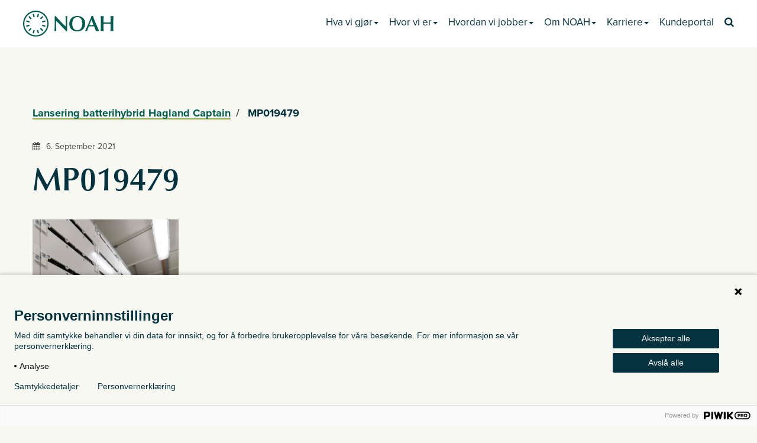

--- FILE ---
content_type: text/html; charset=UTF-8
request_url: https://www.noah.no/?attachment_id=10488
body_size: 11158
content:
<!doctype html>
<!--[if lt IE 7]>      <html class="no-js lt-ie9 lt-ie8 lt-ie7" lang="en-US"> <![endif]-->
<!--[if IE 7]>         <html class="no-js lt-ie9 lt-ie8" lang="en-US"> <![endif]-->
<!--[if IE 8]>         <html class="no-js lt-ie9" lang="en-US"> <![endif]-->
<!--[if gt IE 8]><!--> <html class="no-js" lang="en-US"> <!--<![endif]-->
  <head>
    <meta charset="utf-8">
    <meta http-equiv="X-UA-Compatible" content="IE=edge,chrome=1">
    <meta name="viewport" content="width=device-width, initial-scale=1">

    
    <link rel="apple-touch-icon" sizes="57x57" href="https://www.noah.no/wp-content/themes/noah-theme/dist/images/favicons/apple-icon-57x57.png">
    <link rel="apple-touch-icon" sizes="60x60" href="https://www.noah.no/wp-content/themes/noah-theme/dist/images/favicons/apple-icon-60x60.png">
    <link rel="apple-touch-icon" sizes="72x72" href="https://www.noah.no/wp-content/themes/noah-theme/dist/images/favicons/apple-icon-72x72.png">
    <link rel="apple-touch-icon" sizes="76x76" href="https://www.noah.no/wp-content/themes/noah-theme/dist/images/favicons/apple-icon-76x76.png">
    <link rel="apple-touch-icon" sizes="114x114" href="https://www.noah.no/wp-content/themes/noah-theme/dist/images/favicons/apple-icon-114x114.png">
    <link rel="apple-touch-icon" sizes="120x120" href="https://www.noah.no/wp-content/themes/noah-theme/dist/images/favicons/apple-icon-120x120.png">
    <link rel="apple-touch-icon" sizes="144x144" href="https://www.noah.no/wp-content/themes/noah-theme/dist/images/favicons/apple-icon-144x144.png">
    <link rel="apple-touch-icon" sizes="152x152" href="https://www.noah.no/wp-content/themes/noah-theme/dist/images/favicons/apple-icon-152x152.png">
    <link rel="apple-touch-icon" sizes="180x180" href="https://www.noah.no/wp-content/themes/noah-theme/dist/images/favicons/apple-icon-180x180.png">
    <link rel="icon" type="image/png" sizes="192x192" href="https://www.noah.no/wp-content/themes/noah-theme/dist/images/favicons/android-icon-192x192.png">
    <link rel="icon" type="image/png" sizes="32x32" href="https://www.noah.no/wp-content/themes/noah-theme/dist/images/favicons/favicon-32x32.png">
    <link rel="icon" type="image/png" sizes="96x96" href="https://www.noah.no/wp-content/themes/noah-theme/dist/images/favicons/favicon-96x96.png">
    <link rel="icon" type="image/png" sizes="16x16" href="https://www.noah.no/wp-content/themes/noah-theme/dist/images/favicons/favicon-16x16.png">
    <link rel="manifest" href="https://www.noah.no/wp-content/themes/noah-theme/dist/images/favicons/manifest.json">
    <link rel="shortcut icon" type="image/ico" href="https://www.noah.no/wp-content/themes/noah-theme/dist/images/favicons/favicon.ico" />
    <meta name="msapplication-TileColor" content="#ffffff">
    <meta name="msapplication-TileImage" content="https://www.noah.no/wp-content/themes/noah-theme/dist/images/favicons/ms-icon-144x144.png">
    <meta name="theme-color" content="#ffffff">
	<meta http-equiv="Content-Security-Policy" content="upgrade-insecure-requests">

    <meta name='robots' content='index, follow, max-image-preview:large, max-snippet:-1, max-video-preview:-1' />

	<!-- This site is optimized with the Yoast SEO plugin v26.6 - https://yoast.com/wordpress/plugins/seo/ -->
	<title>MP019479 - NOAH</title>
	<link rel="canonical" href="https://www.noah.no/" />
	<meta property="og:locale" content="en_US" />
	<meta property="og:type" content="article" />
	<meta property="og:title" content="MP019479 - NOAH" />
	<meta property="og:url" content="https://www.noah.no/" />
	<meta property="og:site_name" content="NOAH" />
	<meta property="og:image" content="https://www.noah.no" />
	<meta property="og:image:width" content="1334" />
	<meta property="og:image:height" content="2000" />
	<meta property="og:image:type" content="image/jpeg" />
	<meta name="twitter:card" content="summary_large_image" />
	<script type="application/ld+json" class="yoast-schema-graph">{"@context":"https://schema.org","@graph":[{"@type":"WebPage","@id":"https://www.noah.no/","url":"https://www.noah.no/","name":"MP019479 - NOAH","isPartOf":{"@id":"https://www.noah.no/#website"},"primaryImageOfPage":{"@id":"https://www.noah.no/#primaryimage"},"image":{"@id":"https://www.noah.no/#primaryimage"},"thumbnailUrl":"https://www.noah.no/wp-content/uploads/2021/09/mp019479.jpg","datePublished":"2021-09-06T10:50:29+00:00","breadcrumb":{"@id":"https://www.noah.no/#breadcrumb"},"inLanguage":"en-US","potentialAction":[{"@type":"ReadAction","target":["https://www.noah.no/"]}]},{"@type":"ImageObject","inLanguage":"en-US","@id":"https://www.noah.no/#primaryimage","url":"https://www.noah.no/wp-content/uploads/2021/09/mp019479.jpg","contentUrl":"https://www.noah.no/wp-content/uploads/2021/09/mp019479.jpg","width":1334,"height":2000},{"@type":"BreadcrumbList","@id":"https://www.noah.no/#breadcrumb","itemListElement":[{"@type":"ListItem","position":1,"name":"Hjem","item":"https://www.noah.no/"},{"@type":"ListItem","position":2,"name":"MP019479"}]},{"@type":"WebSite","@id":"https://www.noah.no/#website","url":"https://www.noah.no/","name":"NOAH","description":"","potentialAction":[{"@type":"SearchAction","target":{"@type":"EntryPoint","urlTemplate":"https://www.noah.no/search/{search_term_string}"},"query-input":{"@type":"PropertyValueSpecification","valueRequired":true,"valueName":"search_term_string"}}],"inLanguage":"en-US"}]}</script>
	<!-- / Yoast SEO plugin. -->


<link rel='dns-prefetch' href='//player.vimeo.com' />
<link rel='dns-prefetch' href='//url.avanan.click' />
<style id='wp-img-auto-sizes-contain-inline-css' type='text/css'>
img:is([sizes=auto i],[sizes^="auto," i]){contain-intrinsic-size:3000px 1500px}
/*# sourceURL=wp-img-auto-sizes-contain-inline-css */
</style>
<link rel="stylesheet" href="https://www.noah.no/wp-content/plugins/formidable/css/formidableforms1.css?ver=1231518">
<link rel="stylesheet" href="https://www.noah.no/wp-includes/css/dist/block-library/style.min.css?ver=6.9">
<style id='wp-block-social-links-inline-css' type='text/css'>
.wp-block-social-links{background:none;box-sizing:border-box;margin-left:0;padding-left:0;padding-right:0;text-indent:0}.wp-block-social-links .wp-social-link a,.wp-block-social-links .wp-social-link a:hover{border-bottom:0;box-shadow:none;text-decoration:none}.wp-block-social-links .wp-social-link svg{height:1em;width:1em}.wp-block-social-links .wp-social-link span:not(.screen-reader-text){font-size:.65em;margin-left:.5em;margin-right:.5em}.wp-block-social-links.has-small-icon-size{font-size:16px}.wp-block-social-links,.wp-block-social-links.has-normal-icon-size{font-size:24px}.wp-block-social-links.has-large-icon-size{font-size:36px}.wp-block-social-links.has-huge-icon-size{font-size:48px}.wp-block-social-links.aligncenter{display:flex;justify-content:center}.wp-block-social-links.alignright{justify-content:flex-end}.wp-block-social-link{border-radius:9999px;display:block}@media not (prefers-reduced-motion){.wp-block-social-link{transition:transform .1s ease}}.wp-block-social-link{height:auto}.wp-block-social-link a{align-items:center;display:flex;line-height:0}.wp-block-social-link:hover{transform:scale(1.1)}.wp-block-social-links .wp-block-social-link.wp-social-link{display:inline-block;margin:0;padding:0}.wp-block-social-links .wp-block-social-link.wp-social-link .wp-block-social-link-anchor,.wp-block-social-links .wp-block-social-link.wp-social-link .wp-block-social-link-anchor svg,.wp-block-social-links .wp-block-social-link.wp-social-link .wp-block-social-link-anchor:active,.wp-block-social-links .wp-block-social-link.wp-social-link .wp-block-social-link-anchor:hover,.wp-block-social-links .wp-block-social-link.wp-social-link .wp-block-social-link-anchor:visited{color:currentColor;fill:currentColor}:where(.wp-block-social-links:not(.is-style-logos-only)) .wp-social-link{background-color:#f0f0f0;color:#444}:where(.wp-block-social-links:not(.is-style-logos-only)) .wp-social-link-amazon{background-color:#f90;color:#fff}:where(.wp-block-social-links:not(.is-style-logos-only)) .wp-social-link-bandcamp{background-color:#1ea0c3;color:#fff}:where(.wp-block-social-links:not(.is-style-logos-only)) .wp-social-link-behance{background-color:#0757fe;color:#fff}:where(.wp-block-social-links:not(.is-style-logos-only)) .wp-social-link-bluesky{background-color:#0a7aff;color:#fff}:where(.wp-block-social-links:not(.is-style-logos-only)) .wp-social-link-codepen{background-color:#1e1f26;color:#fff}:where(.wp-block-social-links:not(.is-style-logos-only)) .wp-social-link-deviantart{background-color:#02e49b;color:#fff}:where(.wp-block-social-links:not(.is-style-logos-only)) .wp-social-link-discord{background-color:#5865f2;color:#fff}:where(.wp-block-social-links:not(.is-style-logos-only)) .wp-social-link-dribbble{background-color:#e94c89;color:#fff}:where(.wp-block-social-links:not(.is-style-logos-only)) .wp-social-link-dropbox{background-color:#4280ff;color:#fff}:where(.wp-block-social-links:not(.is-style-logos-only)) .wp-social-link-etsy{background-color:#f45800;color:#fff}:where(.wp-block-social-links:not(.is-style-logos-only)) .wp-social-link-facebook{background-color:#0866ff;color:#fff}:where(.wp-block-social-links:not(.is-style-logos-only)) .wp-social-link-fivehundredpx{background-color:#000;color:#fff}:where(.wp-block-social-links:not(.is-style-logos-only)) .wp-social-link-flickr{background-color:#0461dd;color:#fff}:where(.wp-block-social-links:not(.is-style-logos-only)) .wp-social-link-foursquare{background-color:#e65678;color:#fff}:where(.wp-block-social-links:not(.is-style-logos-only)) .wp-social-link-github{background-color:#24292d;color:#fff}:where(.wp-block-social-links:not(.is-style-logos-only)) .wp-social-link-goodreads{background-color:#eceadd;color:#382110}:where(.wp-block-social-links:not(.is-style-logos-only)) .wp-social-link-google{background-color:#ea4434;color:#fff}:where(.wp-block-social-links:not(.is-style-logos-only)) .wp-social-link-gravatar{background-color:#1d4fc4;color:#fff}:where(.wp-block-social-links:not(.is-style-logos-only)) .wp-social-link-instagram{background-color:#f00075;color:#fff}:where(.wp-block-social-links:not(.is-style-logos-only)) .wp-social-link-lastfm{background-color:#e21b24;color:#fff}:where(.wp-block-social-links:not(.is-style-logos-only)) .wp-social-link-linkedin{background-color:#0d66c2;color:#fff}:where(.wp-block-social-links:not(.is-style-logos-only)) .wp-social-link-mastodon{background-color:#3288d4;color:#fff}:where(.wp-block-social-links:not(.is-style-logos-only)) .wp-social-link-medium{background-color:#000;color:#fff}:where(.wp-block-social-links:not(.is-style-logos-only)) .wp-social-link-meetup{background-color:#f6405f;color:#fff}:where(.wp-block-social-links:not(.is-style-logos-only)) .wp-social-link-patreon{background-color:#000;color:#fff}:where(.wp-block-social-links:not(.is-style-logos-only)) .wp-social-link-pinterest{background-color:#e60122;color:#fff}:where(.wp-block-social-links:not(.is-style-logos-only)) .wp-social-link-pocket{background-color:#ef4155;color:#fff}:where(.wp-block-social-links:not(.is-style-logos-only)) .wp-social-link-reddit{background-color:#ff4500;color:#fff}:where(.wp-block-social-links:not(.is-style-logos-only)) .wp-social-link-skype{background-color:#0478d7;color:#fff}:where(.wp-block-social-links:not(.is-style-logos-only)) .wp-social-link-snapchat{background-color:#fefc00;color:#fff;stroke:#000}:where(.wp-block-social-links:not(.is-style-logos-only)) .wp-social-link-soundcloud{background-color:#ff5600;color:#fff}:where(.wp-block-social-links:not(.is-style-logos-only)) .wp-social-link-spotify{background-color:#1bd760;color:#fff}:where(.wp-block-social-links:not(.is-style-logos-only)) .wp-social-link-telegram{background-color:#2aabee;color:#fff}:where(.wp-block-social-links:not(.is-style-logos-only)) .wp-social-link-threads{background-color:#000;color:#fff}:where(.wp-block-social-links:not(.is-style-logos-only)) .wp-social-link-tiktok{background-color:#000;color:#fff}:where(.wp-block-social-links:not(.is-style-logos-only)) .wp-social-link-tumblr{background-color:#011835;color:#fff}:where(.wp-block-social-links:not(.is-style-logos-only)) .wp-social-link-twitch{background-color:#6440a4;color:#fff}:where(.wp-block-social-links:not(.is-style-logos-only)) .wp-social-link-twitter{background-color:#1da1f2;color:#fff}:where(.wp-block-social-links:not(.is-style-logos-only)) .wp-social-link-vimeo{background-color:#1eb7ea;color:#fff}:where(.wp-block-social-links:not(.is-style-logos-only)) .wp-social-link-vk{background-color:#4680c2;color:#fff}:where(.wp-block-social-links:not(.is-style-logos-only)) .wp-social-link-wordpress{background-color:#3499cd;color:#fff}:where(.wp-block-social-links:not(.is-style-logos-only)) .wp-social-link-whatsapp{background-color:#25d366;color:#fff}:where(.wp-block-social-links:not(.is-style-logos-only)) .wp-social-link-x{background-color:#000;color:#fff}:where(.wp-block-social-links:not(.is-style-logos-only)) .wp-social-link-yelp{background-color:#d32422;color:#fff}:where(.wp-block-social-links:not(.is-style-logos-only)) .wp-social-link-youtube{background-color:red;color:#fff}:where(.wp-block-social-links.is-style-logos-only) .wp-social-link{background:none}:where(.wp-block-social-links.is-style-logos-only) .wp-social-link svg{height:1.25em;width:1.25em}:where(.wp-block-social-links.is-style-logos-only) .wp-social-link-amazon{color:#f90}:where(.wp-block-social-links.is-style-logos-only) .wp-social-link-bandcamp{color:#1ea0c3}:where(.wp-block-social-links.is-style-logos-only) .wp-social-link-behance{color:#0757fe}:where(.wp-block-social-links.is-style-logos-only) .wp-social-link-bluesky{color:#0a7aff}:where(.wp-block-social-links.is-style-logos-only) .wp-social-link-codepen{color:#1e1f26}:where(.wp-block-social-links.is-style-logos-only) .wp-social-link-deviantart{color:#02e49b}:where(.wp-block-social-links.is-style-logos-only) .wp-social-link-discord{color:#5865f2}:where(.wp-block-social-links.is-style-logos-only) .wp-social-link-dribbble{color:#e94c89}:where(.wp-block-social-links.is-style-logos-only) .wp-social-link-dropbox{color:#4280ff}:where(.wp-block-social-links.is-style-logos-only) .wp-social-link-etsy{color:#f45800}:where(.wp-block-social-links.is-style-logos-only) .wp-social-link-facebook{color:#0866ff}:where(.wp-block-social-links.is-style-logos-only) .wp-social-link-fivehundredpx{color:#000}:where(.wp-block-social-links.is-style-logos-only) .wp-social-link-flickr{color:#0461dd}:where(.wp-block-social-links.is-style-logos-only) .wp-social-link-foursquare{color:#e65678}:where(.wp-block-social-links.is-style-logos-only) .wp-social-link-github{color:#24292d}:where(.wp-block-social-links.is-style-logos-only) .wp-social-link-goodreads{color:#382110}:where(.wp-block-social-links.is-style-logos-only) .wp-social-link-google{color:#ea4434}:where(.wp-block-social-links.is-style-logos-only) .wp-social-link-gravatar{color:#1d4fc4}:where(.wp-block-social-links.is-style-logos-only) .wp-social-link-instagram{color:#f00075}:where(.wp-block-social-links.is-style-logos-only) .wp-social-link-lastfm{color:#e21b24}:where(.wp-block-social-links.is-style-logos-only) .wp-social-link-linkedin{color:#0d66c2}:where(.wp-block-social-links.is-style-logos-only) .wp-social-link-mastodon{color:#3288d4}:where(.wp-block-social-links.is-style-logos-only) .wp-social-link-medium{color:#000}:where(.wp-block-social-links.is-style-logos-only) .wp-social-link-meetup{color:#f6405f}:where(.wp-block-social-links.is-style-logos-only) .wp-social-link-patreon{color:#000}:where(.wp-block-social-links.is-style-logos-only) .wp-social-link-pinterest{color:#e60122}:where(.wp-block-social-links.is-style-logos-only) .wp-social-link-pocket{color:#ef4155}:where(.wp-block-social-links.is-style-logos-only) .wp-social-link-reddit{color:#ff4500}:where(.wp-block-social-links.is-style-logos-only) .wp-social-link-skype{color:#0478d7}:where(.wp-block-social-links.is-style-logos-only) .wp-social-link-snapchat{color:#fff;stroke:#000}:where(.wp-block-social-links.is-style-logos-only) .wp-social-link-soundcloud{color:#ff5600}:where(.wp-block-social-links.is-style-logos-only) .wp-social-link-spotify{color:#1bd760}:where(.wp-block-social-links.is-style-logos-only) .wp-social-link-telegram{color:#2aabee}:where(.wp-block-social-links.is-style-logos-only) .wp-social-link-threads{color:#000}:where(.wp-block-social-links.is-style-logos-only) .wp-social-link-tiktok{color:#000}:where(.wp-block-social-links.is-style-logos-only) .wp-social-link-tumblr{color:#011835}:where(.wp-block-social-links.is-style-logos-only) .wp-social-link-twitch{color:#6440a4}:where(.wp-block-social-links.is-style-logos-only) .wp-social-link-twitter{color:#1da1f2}:where(.wp-block-social-links.is-style-logos-only) .wp-social-link-vimeo{color:#1eb7ea}:where(.wp-block-social-links.is-style-logos-only) .wp-social-link-vk{color:#4680c2}:where(.wp-block-social-links.is-style-logos-only) .wp-social-link-whatsapp{color:#25d366}:where(.wp-block-social-links.is-style-logos-only) .wp-social-link-wordpress{color:#3499cd}:where(.wp-block-social-links.is-style-logos-only) .wp-social-link-x{color:#000}:where(.wp-block-social-links.is-style-logos-only) .wp-social-link-yelp{color:#d32422}:where(.wp-block-social-links.is-style-logos-only) .wp-social-link-youtube{color:red}.wp-block-social-links.is-style-pill-shape .wp-social-link{width:auto}:root :where(.wp-block-social-links .wp-social-link a){padding:.25em}:root :where(.wp-block-social-links.is-style-logos-only .wp-social-link a){padding:0}:root :where(.wp-block-social-links.is-style-pill-shape .wp-social-link a){padding-left:.6666666667em;padding-right:.6666666667em}.wp-block-social-links:not(.has-icon-color):not(.has-icon-background-color) .wp-social-link-snapchat .wp-block-social-link-label{color:#000}
/*# sourceURL=https://www.noah.no/wp-includes/blocks/social-links/style.min.css */
</style>
<style id='global-styles-inline-css' type='text/css'>
:root{--wp--preset--aspect-ratio--square: 1;--wp--preset--aspect-ratio--4-3: 4/3;--wp--preset--aspect-ratio--3-4: 3/4;--wp--preset--aspect-ratio--3-2: 3/2;--wp--preset--aspect-ratio--2-3: 2/3;--wp--preset--aspect-ratio--16-9: 16/9;--wp--preset--aspect-ratio--9-16: 9/16;--wp--preset--color--black: #000000;--wp--preset--color--cyan-bluish-gray: #abb8c3;--wp--preset--color--white: #ffffff;--wp--preset--color--pale-pink: #f78da7;--wp--preset--color--vivid-red: #cf2e2e;--wp--preset--color--luminous-vivid-orange: #ff6900;--wp--preset--color--luminous-vivid-amber: #fcb900;--wp--preset--color--light-green-cyan: #7bdcb5;--wp--preset--color--vivid-green-cyan: #00d084;--wp--preset--color--pale-cyan-blue: #8ed1fc;--wp--preset--color--vivid-cyan-blue: #0693e3;--wp--preset--color--vivid-purple: #9b51e0;--wp--preset--gradient--vivid-cyan-blue-to-vivid-purple: linear-gradient(135deg,rgb(6,147,227) 0%,rgb(155,81,224) 100%);--wp--preset--gradient--light-green-cyan-to-vivid-green-cyan: linear-gradient(135deg,rgb(122,220,180) 0%,rgb(0,208,130) 100%);--wp--preset--gradient--luminous-vivid-amber-to-luminous-vivid-orange: linear-gradient(135deg,rgb(252,185,0) 0%,rgb(255,105,0) 100%);--wp--preset--gradient--luminous-vivid-orange-to-vivid-red: linear-gradient(135deg,rgb(255,105,0) 0%,rgb(207,46,46) 100%);--wp--preset--gradient--very-light-gray-to-cyan-bluish-gray: linear-gradient(135deg,rgb(238,238,238) 0%,rgb(169,184,195) 100%);--wp--preset--gradient--cool-to-warm-spectrum: linear-gradient(135deg,rgb(74,234,220) 0%,rgb(151,120,209) 20%,rgb(207,42,186) 40%,rgb(238,44,130) 60%,rgb(251,105,98) 80%,rgb(254,248,76) 100%);--wp--preset--gradient--blush-light-purple: linear-gradient(135deg,rgb(255,206,236) 0%,rgb(152,150,240) 100%);--wp--preset--gradient--blush-bordeaux: linear-gradient(135deg,rgb(254,205,165) 0%,rgb(254,45,45) 50%,rgb(107,0,62) 100%);--wp--preset--gradient--luminous-dusk: linear-gradient(135deg,rgb(255,203,112) 0%,rgb(199,81,192) 50%,rgb(65,88,208) 100%);--wp--preset--gradient--pale-ocean: linear-gradient(135deg,rgb(255,245,203) 0%,rgb(182,227,212) 50%,rgb(51,167,181) 100%);--wp--preset--gradient--electric-grass: linear-gradient(135deg,rgb(202,248,128) 0%,rgb(113,206,126) 100%);--wp--preset--gradient--midnight: linear-gradient(135deg,rgb(2,3,129) 0%,rgb(40,116,252) 100%);--wp--preset--font-size--small: 13px;--wp--preset--font-size--medium: 20px;--wp--preset--font-size--large: 36px;--wp--preset--font-size--x-large: 42px;--wp--preset--spacing--20: 0.44rem;--wp--preset--spacing--30: 0.67rem;--wp--preset--spacing--40: 1rem;--wp--preset--spacing--50: 1.5rem;--wp--preset--spacing--60: 2.25rem;--wp--preset--spacing--70: 3.38rem;--wp--preset--spacing--80: 5.06rem;--wp--preset--shadow--natural: 6px 6px 9px rgba(0, 0, 0, 0.2);--wp--preset--shadow--deep: 12px 12px 50px rgba(0, 0, 0, 0.4);--wp--preset--shadow--sharp: 6px 6px 0px rgba(0, 0, 0, 0.2);--wp--preset--shadow--outlined: 6px 6px 0px -3px rgb(255, 255, 255), 6px 6px rgb(0, 0, 0);--wp--preset--shadow--crisp: 6px 6px 0px rgb(0, 0, 0);}:where(.is-layout-flex){gap: 0.5em;}:where(.is-layout-grid){gap: 0.5em;}body .is-layout-flex{display: flex;}.is-layout-flex{flex-wrap: wrap;align-items: center;}.is-layout-flex > :is(*, div){margin: 0;}body .is-layout-grid{display: grid;}.is-layout-grid > :is(*, div){margin: 0;}:where(.wp-block-columns.is-layout-flex){gap: 2em;}:where(.wp-block-columns.is-layout-grid){gap: 2em;}:where(.wp-block-post-template.is-layout-flex){gap: 1.25em;}:where(.wp-block-post-template.is-layout-grid){gap: 1.25em;}.has-black-color{color: var(--wp--preset--color--black) !important;}.has-cyan-bluish-gray-color{color: var(--wp--preset--color--cyan-bluish-gray) !important;}.has-white-color{color: var(--wp--preset--color--white) !important;}.has-pale-pink-color{color: var(--wp--preset--color--pale-pink) !important;}.has-vivid-red-color{color: var(--wp--preset--color--vivid-red) !important;}.has-luminous-vivid-orange-color{color: var(--wp--preset--color--luminous-vivid-orange) !important;}.has-luminous-vivid-amber-color{color: var(--wp--preset--color--luminous-vivid-amber) !important;}.has-light-green-cyan-color{color: var(--wp--preset--color--light-green-cyan) !important;}.has-vivid-green-cyan-color{color: var(--wp--preset--color--vivid-green-cyan) !important;}.has-pale-cyan-blue-color{color: var(--wp--preset--color--pale-cyan-blue) !important;}.has-vivid-cyan-blue-color{color: var(--wp--preset--color--vivid-cyan-blue) !important;}.has-vivid-purple-color{color: var(--wp--preset--color--vivid-purple) !important;}.has-black-background-color{background-color: var(--wp--preset--color--black) !important;}.has-cyan-bluish-gray-background-color{background-color: var(--wp--preset--color--cyan-bluish-gray) !important;}.has-white-background-color{background-color: var(--wp--preset--color--white) !important;}.has-pale-pink-background-color{background-color: var(--wp--preset--color--pale-pink) !important;}.has-vivid-red-background-color{background-color: var(--wp--preset--color--vivid-red) !important;}.has-luminous-vivid-orange-background-color{background-color: var(--wp--preset--color--luminous-vivid-orange) !important;}.has-luminous-vivid-amber-background-color{background-color: var(--wp--preset--color--luminous-vivid-amber) !important;}.has-light-green-cyan-background-color{background-color: var(--wp--preset--color--light-green-cyan) !important;}.has-vivid-green-cyan-background-color{background-color: var(--wp--preset--color--vivid-green-cyan) !important;}.has-pale-cyan-blue-background-color{background-color: var(--wp--preset--color--pale-cyan-blue) !important;}.has-vivid-cyan-blue-background-color{background-color: var(--wp--preset--color--vivid-cyan-blue) !important;}.has-vivid-purple-background-color{background-color: var(--wp--preset--color--vivid-purple) !important;}.has-black-border-color{border-color: var(--wp--preset--color--black) !important;}.has-cyan-bluish-gray-border-color{border-color: var(--wp--preset--color--cyan-bluish-gray) !important;}.has-white-border-color{border-color: var(--wp--preset--color--white) !important;}.has-pale-pink-border-color{border-color: var(--wp--preset--color--pale-pink) !important;}.has-vivid-red-border-color{border-color: var(--wp--preset--color--vivid-red) !important;}.has-luminous-vivid-orange-border-color{border-color: var(--wp--preset--color--luminous-vivid-orange) !important;}.has-luminous-vivid-amber-border-color{border-color: var(--wp--preset--color--luminous-vivid-amber) !important;}.has-light-green-cyan-border-color{border-color: var(--wp--preset--color--light-green-cyan) !important;}.has-vivid-green-cyan-border-color{border-color: var(--wp--preset--color--vivid-green-cyan) !important;}.has-pale-cyan-blue-border-color{border-color: var(--wp--preset--color--pale-cyan-blue) !important;}.has-vivid-cyan-blue-border-color{border-color: var(--wp--preset--color--vivid-cyan-blue) !important;}.has-vivid-purple-border-color{border-color: var(--wp--preset--color--vivid-purple) !important;}.has-vivid-cyan-blue-to-vivid-purple-gradient-background{background: var(--wp--preset--gradient--vivid-cyan-blue-to-vivid-purple) !important;}.has-light-green-cyan-to-vivid-green-cyan-gradient-background{background: var(--wp--preset--gradient--light-green-cyan-to-vivid-green-cyan) !important;}.has-luminous-vivid-amber-to-luminous-vivid-orange-gradient-background{background: var(--wp--preset--gradient--luminous-vivid-amber-to-luminous-vivid-orange) !important;}.has-luminous-vivid-orange-to-vivid-red-gradient-background{background: var(--wp--preset--gradient--luminous-vivid-orange-to-vivid-red) !important;}.has-very-light-gray-to-cyan-bluish-gray-gradient-background{background: var(--wp--preset--gradient--very-light-gray-to-cyan-bluish-gray) !important;}.has-cool-to-warm-spectrum-gradient-background{background: var(--wp--preset--gradient--cool-to-warm-spectrum) !important;}.has-blush-light-purple-gradient-background{background: var(--wp--preset--gradient--blush-light-purple) !important;}.has-blush-bordeaux-gradient-background{background: var(--wp--preset--gradient--blush-bordeaux) !important;}.has-luminous-dusk-gradient-background{background: var(--wp--preset--gradient--luminous-dusk) !important;}.has-pale-ocean-gradient-background{background: var(--wp--preset--gradient--pale-ocean) !important;}.has-electric-grass-gradient-background{background: var(--wp--preset--gradient--electric-grass) !important;}.has-midnight-gradient-background{background: var(--wp--preset--gradient--midnight) !important;}.has-small-font-size{font-size: var(--wp--preset--font-size--small) !important;}.has-medium-font-size{font-size: var(--wp--preset--font-size--medium) !important;}.has-large-font-size{font-size: var(--wp--preset--font-size--large) !important;}.has-x-large-font-size{font-size: var(--wp--preset--font-size--x-large) !important;}
/*# sourceURL=global-styles-inline-css */
</style>

<style id='classic-theme-styles-inline-css' type='text/css'>
/*! This file is auto-generated */
.wp-block-button__link{color:#fff;background-color:#32373c;border-radius:9999px;box-shadow:none;text-decoration:none;padding:calc(.667em + 2px) calc(1.333em + 2px);font-size:1.125em}.wp-block-file__button{background:#32373c;color:#fff;text-decoration:none}
/*# sourceURL=/wp-includes/css/classic-themes.min.css */
</style>
<link rel="stylesheet" href="https://www.noah.no/wp-content/plugins/contact-form-7/includes/css/styles.css?ver=6.1.4">
<link rel="stylesheet" href="https://www.noah.no/wp-content/themes/noah-theme/dist/styles/main-71cf316b32.css">
<script type="text/javascript" src="https://www.noah.no/wp-includes/js/jquery/jquery.min.js?ver=3.7.1" id="jquery-core-js"></script>
<script type="text/javascript" src="https://www.noah.no/wp-includes/js/jquery/jquery-migrate.min.js?ver=3.4.1" id="jquery-migrate-js"></script>
<script type="text/javascript" src="https://url.avanan.click/v2/r02/___https://web103.reachmee.com/customerjs/helper.js/script___.YXAxZTpub2FoOmE6bzozMGM2OTU5YTQ2ODFiNWI0MWQzYTRkNzUzYWJhNWFlMjo3OmVjYWU6YzFkZGQ4MDE2YjZhODQ4ZDI0MzQyMDIyZmFiYmU5OTRmNTk3NGE0NDMyZTA4ZTYzOTRiODMxYjA2YTNjNjczYTp0OlQ6Tg;" id="reachmee-hiddenframe-js"></script>
<!-- Start Fluid Video Embeds Style Tag -->
<style type="text/css">
/* Fluid Video Embeds */
.fve-video-wrapper {
    position: relative;
    overflow: hidden;
    height: 0;
    background-color: transparent;
    padding-bottom: 56.25%;
    margin: 0.5em 0;
}
.fve-video-wrapper iframe,
.fve-video-wrapper object,
.fve-video-wrapper embed {
    position: absolute;
    display: block;
    top: 0;
    left: 0;
    width: 100%;
    height: 100%;
}
.fve-video-wrapper a.hyperlink-image {
    position: relative;
    display: none;
}
.fve-video-wrapper a.hyperlink-image img {
    position: relative;
    z-index: 2;
    width: 100%;
}
.fve-video-wrapper a.hyperlink-image .fve-play-button {
    position: absolute;
    left: 35%;
    top: 35%;
    right: 35%;
    bottom: 35%;
    z-index: 3;
    background-color: rgba(40, 40, 40, 0.75);
    background-size: 100% 100%;
    border-radius: 10px;
}
.fve-video-wrapper a.hyperlink-image:hover .fve-play-button {
    background-color: rgba(0, 0, 0, 0.85);
}
</style>
<!-- End Fluid Video Embeds Style Tag -->
<script>document.documentElement.className += " js";</script>
<link rel="icon" href="https://www.noah.no/wp-content/uploads/2020/08/cropped-noah-favicon-150x150.png" sizes="32x32" />
<link rel="icon" href="https://www.noah.no/wp-content/uploads/2020/08/cropped-noah-favicon-370x370.png" sizes="192x192" />
<link rel="apple-touch-icon" href="https://www.noah.no/wp-content/uploads/2020/08/cropped-noah-favicon-370x370.png" />
<meta name="msapplication-TileImage" content="https://www.noah.no/wp-content/uploads/2020/08/cropped-noah-favicon-370x370.png" />
<script type="text/javascript">
var ajaxurl = 'https://www.noah.no/wp-admin/admin-ajax.php';
</script>
</head>
     <body class="attachment wp-singular attachment-template-default single single-attachment postid-10488 attachmentid-10488 attachment-jpeg wp-theme-noah-theme ?attachment_id=10488 sidebar-primary ">
    <script type="text/javascript" data-cookieconsent="ignore">
/* <![CDATA[ */
(function(window,document,dataLayerName,id){
window[dataLayerName]=window[dataLayerName]||[],window[dataLayerName].push({start:(new Date).getTime(),event:"stg.start"});var scripts=document.getElementsByTagName('script')[0],tags=document.createElement('script');
function stgCreateCookie(a,b,c){var d="";if(c){var e=new Date;e.setTime(e.getTime()+24*c*60*60*1e3),d=";expires="+e.toUTCString()}document.cookie=a+"="+b+d+";path=/"}
var isStgDebug=(window.location.href.match("stg_debug")||document.cookie.match("stg_debug"))&&!window.location.href.match("stg_disable_debug");stgCreateCookie("stg_debug",isStgDebug?1:"",isStgDebug?14:-1);
var qP=[];dataLayerName!=="dataLayer"&&qP.push("data_layer_name="+dataLayerName),isStgDebug&&qP.push("stg_debug");var qPString=qP.length>0?("?"+qP.join("&")):"";
tags.async=!0,tags.src="https://noahno.piwik.pro/"+id+".js"+qPString,scripts.parentNode.insertBefore(tags,scripts);
!function(a,n,i){a[n]=a[n]||{};for(var c=0;c<i.length;c++)!function(i){a[n][i]=a[n][i]||{},a[n][i].api=a[n][i].api||function(){var a=[].slice.call(arguments,0);"string"==typeof a[0]&&window[dataLayerName].push({event:n+"."+i+":"+a[0],parameters:[].slice.call(arguments,1)})}}(i[c])}(window,"ppms",["tm","cm"]);
})(window,document,'dataLayer','c38367f9-a2a1-4451-a64a-2d2079ec549b');
/* ]]> */
</script>
  <!--[if lt IE 8]>
  <p class="browserupgrade">You are using an <strong>outdated</strong> browser. Please
      <a href="http://browsehappy.com/">upgrade your browser</a> to improve your experience.</p>
  <![endif]-->
    <div class="navbar-wrapper" data-offset-top="60" data-offset-bottom="-100" data-spy="affix">
    <nav class="navbar navbar-default navbar--white">
            <!-- Brand and toggle get grouped for better mobile display -->
            <div class="navbar-header">

                                <button type="button" class="navbar-toggle collapsed" data-toggle="collapse" data-target="#bs-example-navbar-collapse-1" aria-expanded="false">
                    <span class="sr-only">Toggle navigation</span>
                    <span class="icon-bar"></span>
                    <span class="icon-bar"></span>
                    <span class="icon-bar"></span>
                </button>
                
                				<a class="navbar-brand" href="/">
				<!-- <img src="https://www.noah.no/wp-content/themes/noah-theme/assets/images/noah-logo-new.svg" alt="NOAH"> -->
                    <img class="1" src="https://www.noah.no/wp-content/themes/noah-theme/assets/images/noah-logo-new.svg" alt="NOAH">
                </a>
				
					
            </div>

            <div id="bs-example-navbar-collapse-1" class="collapse navbar-collapse"><ul id="menu-hovedmeny" class="nav navbar-nav"><li id="menu-item-8930" class="menu-item menu-item-type-post_type menu-item-object-page menu-item-has-children menu-item-8930 dropdown"><a title="Hva vi gjør" href="#" data-toggle="dropdown" class="dropdown-toggle" aria-haspopup="true">Hva vi gjør<span class="caret"></span></a>
<ul role="menu" class="dropdown-menu">
	<li id="menu-item-454" class="menu-item menu-item-type-post_type menu-item-object-page menu-item-454"><ul><li><a title="Farlig avfall" href="https://www.noah.no/farlig-avfall/" class="header">Farlig avfall</a></ul></li>
	<li id="menu-item-9059" class="menu-item menu-item-type-post_type menu-item-object-page menu-item-9059"><ul><li><a title="Ordinært avfall" href="https://www.noah.no/ordinaert-avfall/" class="header">Ordinært avfall</a></ul></li>
	<li id="menu-item-9064" class="menu-item menu-item-type-post_type menu-item-object-page menu-item-9064"><ul><li><a title="Inert avfall" href="https://www.noah.no/inert-avfall/" class="header">Inert avfall</a></ul></li>
	<li id="menu-item-9072" class="menu-item menu-item-type-post_type menu-item-object-page menu-item-9072"><ul><li><a title="Forskning og utvikling" href="https://www.noah.no/fou/" class="header">Forskning og utvikling</a></ul></li>
	<li id="menu-item-462" class="menu-item menu-item-type-post_type menu-item-object-page menu-item-462"><ul><li><a title="Logistikk" href="https://www.noah.no/logistikk/" class="header">Logistikk</a></ul></li>
	<li id="menu-item-8973" class="menu-item menu-item-type-custom menu-item-object-custom menu-item-8973"><ul><li><a title="Steinuttak" href="https://rekefjord-stone.no/" class="header">Steinuttak</a></ul></li>
	<li id="menu-item-14029" class="menu-item menu-item-type-custom menu-item-object-custom menu-item-14029"><ul><li><a title="Jordvask" href="https://frano.no/" class="header">Jordvask</a></ul></li>

</ul>
</li>
<li id="menu-item-8923" class="menu-item menu-item-type-post_type menu-item-object-page menu-item-has-children menu-item-8923 dropdown"><a title="Hvor vi er" href="#" data-toggle="dropdown" class="dropdown-toggle" aria-haspopup="true">Hvor vi er<span class="caret"></span></a>
<ul role="menu" class="dropdown-menu">
	<li id="menu-item-141" class="menu-item menu-item-type-post_type menu-item-object-page menu-item-141"><ul><li><a title="Langøya i Holmestrand" href="https://www.noah.no/langoya/" class="header">Langøya i Holmestrand</a></ul></li>
	<li id="menu-item-5367" class="menu-item menu-item-type-post_type menu-item-object-page menu-item-5367"><ul><li><a title="Engadalen i Nittedal" href="https://www.noah.no/engadalen/" class="header">Engadalen i Nittedal</a></ul></li>
	<li id="menu-item-13545" class="menu-item menu-item-type-custom menu-item-object-custom menu-item-13545"><ul><li><a title="FRANO i Oslo" href="https://frano.no/" class="header">FRANO i Oslo</a></ul></li>
	<li id="menu-item-12499" class="menu-item menu-item-type-custom menu-item-object-custom menu-item-12499"><ul><li><a title="Rekefjord Stone AS i Sokndal" href="https://rekefjord-stone.no/" class="header">Rekefjord Stone AS i Sokndal</a></ul></li>
	<li id="menu-item-8988" class="menu-item menu-item-type-post_type menu-item-object-page menu-item-8988"><ul><li><a title="Sverige" href="https://www.noah.no/sverige/" class="header">Sverige</a></ul></li>
	<li id="menu-item-8992" class="menu-item menu-item-type-post_type menu-item-object-page menu-item-8992"><ul><li><a title="Danmark" href="https://www.noah.no/danmark/" class="header">Danmark</a></ul></li>

</ul>
</li>
<li id="menu-item-8929" class="menu-item menu-item-type-post_type menu-item-object-page menu-item-has-children menu-item-8929 dropdown"><a title="Hvordan vi jobber" href="#" data-toggle="dropdown" class="dropdown-toggle" aria-haspopup="true">Hvordan vi jobber<span class="caret"></span></a>
<ul role="menu" class="dropdown-menu">
	<li id="menu-item-6790" class="menu-item menu-item-type-post_type menu-item-object-page menu-item-6790"><ul><li><a title="Bærekraft" href="https://www.noah.no/noahs-baerekraftsrapport/" class="header">Bærekraft</a></ul></li>
	<li id="menu-item-1250" class="menu-item menu-item-type-post_type menu-item-object-page menu-item-1250"><ul><li><a title="Naturrestaurering" href="https://www.noah.no/naturrestaurering/" class="header">Naturrestaurering</a></ul></li>
	<li id="menu-item-377" class="menu-item menu-item-type-post_type menu-item-object-page menu-item-377"><ul><li><a title="Beredskap" href="https://www.noah.no/beredskapsinformasjon/" class="header">Beredskap</a></ul></li>
	<li id="menu-item-9025" class="menu-item menu-item-type-post_type menu-item-object-page menu-item-9025"><ul><li><a title="Kvalitet og HMS" href="https://www.noah.no/kvalitet-og-hms/" class="header">Kvalitet og HMS</a></ul></li>
	<li id="menu-item-12677" class="menu-item menu-item-type-post_type menu-item-object-page menu-item-12677"><ul><li><a title="Samarbeidsarenaer" href="https://www.noah.no/vare-viktigste-samarbeidsarenaer/" class="header">Samarbeidsarenaer</a></ul></li>

</ul>
</li>
<li id="menu-item-1905" class="menu-item menu-item-type-post_type menu-item-object-page menu-item-has-children menu-item-1905 dropdown"><a title="Om NOAH" href="#" data-toggle="dropdown" class="dropdown-toggle" aria-haspopup="true">Om NOAH<span class="caret"></span></a>
<ul role="menu" class="dropdown-menu">
	<li id="menu-item-556" class="menu-item menu-item-type-post_type menu-item-object-page menu-item-556"><ul><li><a title="Vår virksomhet" href="https://www.noah.no/om-noah/" class="header">Vår virksomhet</a></ul></li>
	<li id="menu-item-6753" class="menu-item menu-item-type-post_type menu-item-object-page menu-item-6753"><ul><li><a title="Kontaktpersoner" href="https://www.noah.no/om-noah/kontaktpersoner/" class="header">Kontaktpersoner</a></ul></li>
	<li id="menu-item-46" class="menu-item menu-item-type-post_type menu-item-object-page menu-item-46"><ul><li><a title="Kontorer" href="https://www.noah.no/kontakt/" class="header">Kontorer</a></ul></li>
	<li id="menu-item-8585" class="menu-item menu-item-type-custom menu-item-object-custom menu-item-8585"><ul><li><a title="Organisasjonskart" href="https://www.noah.no/wp-content/uploads/2025/08/Organisasjonskart-1.pdf" class="header">Organisasjonskart</a></ul></li>
	<li id="menu-item-566" class="menu-item menu-item-type-post_type menu-item-object-page menu-item-566"><ul><li><a title="Eier" href="https://www.noah.no/eierskap/" class="header">Eier</a></ul></li>
	<li id="menu-item-567" class="menu-item menu-item-type-post_type menu-item-object-page menu-item-567"><ul><li><a title="Presse" href="https://www.noah.no/om-noah/for-pressen/" class="header">Presse</a></ul></li>
	<li id="menu-item-605" class="menu-item menu-item-type-post_type menu-item-object-page menu-item-605"><ul><li><a title="Verdier, retning og etikk" href="https://www.noah.no/verdier-og-etikk/" class="header">Verdier, retning og etikk</a></ul></li>

</ul>
</li>
<li id="menu-item-560" class="menu-item menu-item-type-post_type menu-item-object-page menu-item-has-children menu-item-560 dropdown"><a title="Karriere" href="#" data-toggle="dropdown" class="dropdown-toggle" aria-haspopup="true">Karriere<span class="caret"></span></a>
<ul role="menu" class="dropdown-menu">
	<li id="menu-item-597" class="menu-item menu-item-type-post_type menu-item-object-page menu-item-597"><ul><li><a title="Ledige stillinger" href="https://www.noah.no/stilling-ledig/" class="header">Ledige stillinger</a></ul></li>
	<li id="menu-item-8955" class="menu-item menu-item-type-post_type menu-item-object-page menu-item-8955"><ul><li><a title="Lærlinger er fremtidens kompetanse" href="https://www.noah.no/laerlinger/" class="header">Lærlinger er fremtidens kompetanse</a></ul></li>

</ul>
</li>
<li id="menu-item-11292" class="menu-item menu-item-type-post_type menu-item-object-page menu-item-11292"><a title="Kundeportal" href="https://www.noah.no/kundeportal/" class="header">Kundeportal</a></li><li><a class="search-btn"><i class="fa fa-search"></i></a></li>
</ul></div>			
			
    </nav>
</div>



<style>
 #glt-translate-trigger{
	background: #f7f8f2; 
	position: fixed;
    bottom: 0;
    top: auto;
    left: 20px;
    z-index: 200002;
    padding: 10px 20px;
    font-size: 12px;
    font-family: Arial;
    font-weight: 300;
    color: #04333f;
    text-shadow: 0 -1px 0 rgba(0, 0, 0, .25);
    text-decoration: none;
    text-align: center;
	border-radius: 2px;
 }
 #gt_float_wrapper{bottom: 32px !important}
 
 /* #gt_float_wrapper{display: none;} */
 
@media screen and (max-width:576px) {
	
#glt-translate-trigger{
	text-align:left;
	width: 300px;
}
#gt_float_wrapper{bottom: 48px !important}

}
</style>

<div class="search-wrapper">
  <div class="container remove-padding">
    <div class="search-content">
      <form method="get" action="/">
        <div class="input-group">
          <input type="text" name="s" class="form-control" value="" placeholder="Search">
          <span class="input-group-btn">
            <button class="btn btn-default" type="submit"><i class="fa fa-search"></i></button>
          </span>
        </div>
      </form>
      <div class="search-close">
        <span><i class="fa fa-close"></i>Close</span>
      </div>
    </div>
  </div>
</div>
    <main class="wrapper">
      <div class="article no-image">

    
    <div class="container">
        <div class="row">
            <div class="col-md-9 col-sm-12 remove-padding">

                <div class="article-content">

                    <!-- Breadcrumbs -->
                                          <div class="breadcrumbs" typeof="BreadcrumbList" vocab="http://schema.org/">
                                                    <ul><li class="post post-foogallery"><span property="itemListElement" typeof="ListItem"><a property="item" typeof="WebPage" title="Go to Lansering batterihybrid Hagland Captain." href="https://www.noah.no/?foogallery=lansering-batterihybrid-hagland-captain" class="post post-foogallery" ><span property="name">Lansering batterihybrid Hagland Captain</span></a><meta property="position" content="1"></span></li>
<li class="post post-attachment current-item"><span property="itemListElement" typeof="ListItem"><span property="name">MP019479</span><meta property="position" content="2"></span></li>
</ul>
                                                </div>
                    
                                        <!-- Date -->
                    <div class="article-info">
                        <i class="fa fa-calendar"></i>6. September 2021                    </div>
                    
                    <!-- Title -->
                    <h1>MP019479</h1>

                    <!-- Ingress -->
                                        
                    <!-- Content -->
                    <p class="attachment"><a href='https://www.noah.no/wp-content/uploads/2021/09/mp019479.jpg'><img fetchpriority="high" decoding="async" width="247" height="370" src="https://www.noah.no/wp-content/uploads/2021/09/mp019479-247x370.jpg" class="attachment-medium size-medium" alt="" srcset="https://www.noah.no/wp-content/uploads/2021/09/mp019479-247x370.jpg 247w, https://www.noah.no/wp-content/uploads/2021/09/mp019479-518x777.jpg 518w, https://www.noah.no/wp-content/uploads/2021/09/mp019479-100x150.jpg 100w, https://www.noah.no/wp-content/uploads/2021/09/mp019479-1025x1536.jpg 1025w, https://www.noah.no/wp-content/uploads/2021/09/mp019479.jpg 1334w" sizes="(max-width: 247px) 100vw, 247px" /></a></p>

                    
                                    </div>
            </div>

            <aside class="col-md-3 col-sm-12 remove-padding">

                <!-- Links -->
                
                <!-- Facts -->
                

                <!-- People -->
                
                <!-- Investigator / Utreder -->
                
            </aside>

        </div>
    </div>
</div>
    </main>

    <footer>
    <div class="container">
        <div class="row">
            <div class="col-sm-4">
                			<div class="textwidget"><p><strong>Besøksadresser:</strong></p>
<p><strong>Langøya:</strong><br />
Weidemannsgate 10<br />
3080 HOLMESTRAND</p>
<p><strong>Holmestrand:</strong><br />
Langgaten 48<br />
3080 HOLMESTRAND</p>
<p><strong>Oslo:</strong><br />
Stranden 11<br />
0250 OSLO</p>
<p><strong>Engadalen:<br />
</strong>Aas Gaard<br />
1488 Hakadal</p>
<p><strong>Rekefjord:<br />
</strong>Løgevigsveien 132<br />
4380 Hauge i Dalane</p>
<p><strong>FRANO:<br />
</strong>Trondheimsveien 658<br />
0964 OSLO</p>
<p>&nbsp;</p>
<ul>
<li><a href="https://www.noah.no/personvern/">Personvernerklæring</a></li>
</ul>
</div>
		            </div>
            <div class="col-sm-8">
                <div class="row">
                    <div class="col-sm-6">
                        			<div class="textwidget"><p><strong>Fakturainformasjon:</strong></p>
<p><strong>NOAH AS</strong><br />
Org.nr.: 825.355.812</p>
<p><strong>NOAH Solutions AS</strong><br />
Org.nr.: 984.902.980</p>
<p><strong>NOAH Environment AS</strong><br />
Org. nr. : 925.512.680</p>
<p>Postboks 317<br />
3081 Holmestrand</p>
<p><strong>NOAH Engadalen AS</strong><br />
Org. nr. : 986.962.174</p>
<p>Aas Gaard<br />
1488 Hakadal</p>
<p>EHF faktura eller faktura@noah.no</p>
<p><strong>Rekefjord Stone AS</strong><br />
Org. nr. : 990.734.836</p>
<p>4380 Hauge i Dalane</p>
<p>EHF faktura eller post@rekefjord-stone.no</p>
<p><strong>FRANO AS</strong><br />
Org. nr. : 931.689.363</p>
<p>Postboks 317<br />
3081 Holmestrand</p>
<p>EHF faktura eller faktura@frano.no</p>
</div>
		                    </div>
                    <div class="col-sm-6">
                        			<div class="textwidget"><p><strong>Kontaktinformasjon:</strong></p>
<ul>
<li><strong>NOAH</strong></li>
<li><a href="tel:+4733099500">Sentralbord (8-16): +47 33 09 95 00</a></li>
<li>Mottak Langøya (6-14): +47 917 99 166</li>
<li><a href="mailto:kundesupport@noah.no">kundesupport@noah.no</a></li>
<li><a href="mailto:post @noah.no">post@noah.no</a></li>
</ul>
<p>&nbsp;</p>
<ul>
<li><strong>REKEFJORD</strong></li>
<li><a href="tel:+4751476050">+47 51 47 60 50</a></li>
<li><a href="mailto:post@rekefjord-stone.no">post@rekefjord-stone.no</a></li>
</ul>
<p>&nbsp;</p>
<ul>
<li><strong>FRANO</strong></li>
<li><a href="tel:+4751476050">+47 21 97 90 85</a></li>
<li><a href="mailto:post@rekefjord-stone.no">post@frano.no</a></li>
</ul>
<p>&nbsp;</p>
<ul>
<li><strong>FØLG OSS!</strong></li>
<li><a href="https://www.linkedin.com/company/noah-as">NOAH på LinkedIn</a></li>
<li><a href="https://www.facebook.com/NOAHNorge/" target="_blank" rel="noopener">NOAH på facebook</a><a href="https://www.facebook.com/NOAHEngadalen"> NOAH Engadalen på facebook</a></li>
<li><a href="https://www.instagram.com/vipaalangoya/">Langøya på instagram</a></li>
</ul>
</div>
		
<ul class="wp-block-social-links is-style-logos-only is-layout-flex wp-block-social-links-is-layout-flex"></ul>
                    </div>
                    <div class="col-sm-12">
                                            </div>
                </div>
            </div>
        </div>
    </div>
</footer>

<div id="glt-translate-trigger" class="pressed"><span class="translate">Dette er en automatisk oversettelse ved bruk av Google translate »</span></div>

<script type="speculationrules">
{"prefetch":[{"source":"document","where":{"and":[{"href_matches":"/*"},{"not":{"href_matches":["/wp-*.php","/wp-admin/*","/wp-content/uploads/*","/wp-content/*","/wp-content/plugins/*","/wp-content/themes/noah-theme/*","/*\\?(.+)"]}},{"not":{"selector_matches":"a[rel~=\"nofollow\"]"}},{"not":{"selector_matches":".no-prefetch, .no-prefetch a"}}]},"eagerness":"conservative"}]}
</script>
<div class="gtranslate_wrapper" id="gt-wrapper-33387927"></div><script type="text/javascript">
/* <![CDATA[ */
var _paq = _paq || [];
_paq.push( ["setTrackingSourceProvider","wordpress","1.4.1"] );
/* ]]> */
</script>
<script type="text/javascript" src="https://www.noah.no/wp-includes/js/dist/hooks.min.js?ver=dd5603f07f9220ed27f1" id="wp-hooks-js"></script>
<script type="text/javascript" src="https://www.noah.no/wp-includes/js/dist/i18n.min.js?ver=c26c3dc7bed366793375" id="wp-i18n-js"></script>
<script type="text/javascript" id="wp-i18n-js-after">
/* <![CDATA[ */
wp.i18n.setLocaleData( { "text direction\u0004ltr": [ "ltr" ] } );
//# sourceURL=wp-i18n-js-after
/* ]]> */
</script>
<script type="text/javascript" src="https://www.noah.no/wp-content/plugins/contact-form-7/includes/swv/js/index.js?ver=6.1.4" id="swv-js"></script>
<script type="text/javascript" id="contact-form-7-js-before">
/* <![CDATA[ */
var wpcf7 = {
    "api": {
        "root": "https:\/\/www.noah.no\/wp-json\/",
        "namespace": "contact-form-7\/v1"
    }
};
//# sourceURL=contact-form-7-js-before
/* ]]> */
</script>
<script type="text/javascript" src="https://www.noah.no/wp-content/plugins/contact-form-7/includes/js/index.js?ver=6.1.4" id="contact-form-7-js"></script>
<script type="text/javascript" src="//player.vimeo.com/api/player.js?ver=6.9" id="vimeo-js-js"></script>
<script type="text/javascript" src="https://www.google.com/recaptcha/api.js?render=6LegKtgUAAAAANay1zKWqPjMMKyry7ulN6oLeifu&amp;ver=3.0" id="google-recaptcha-js"></script>
<script type="text/javascript" src="https://www.noah.no/wp-includes/js/dist/vendor/wp-polyfill.min.js?ver=3.15.0" id="wp-polyfill-js"></script>
<script type="text/javascript" id="wpcf7-recaptcha-js-before">
/* <![CDATA[ */
var wpcf7_recaptcha = {
    "sitekey": "6LegKtgUAAAAANay1zKWqPjMMKyry7ulN6oLeifu",
    "actions": {
        "homepage": "homepage",
        "contactform": "contactform"
    }
};
//# sourceURL=wpcf7-recaptcha-js-before
/* ]]> */
</script>
<script type="text/javascript" src="https://www.noah.no/wp-content/plugins/contact-form-7/modules/recaptcha/index.js?ver=6.1.4" id="wpcf7-recaptcha-js"></script>
<script type="text/javascript" src="https://www.noah.no/wp-content/themes/noah-theme/dist/scripts/main.js" id="main-scripts-js"></script>
<script type="text/javascript" id="gt_widget_script_33387927-js-before">
/* <![CDATA[ */
window.gtranslateSettings = /* document.write */ window.gtranslateSettings || {};window.gtranslateSettings["33387927"] = {"default_language":"no","languages":["da","en","de","no","pl","sv"],"url_structure":"sub_directory","flag_style":"2d","wrapper_selector":"#gt-wrapper-33387927","alt_flags":[],"float_switcher_open_direction":"top","switcher_horizontal_position":"left","switcher_vertical_position":"bottom","flags_location":"\/wp-content\/plugins\/gtranslate\/flags\/"};
//# sourceURL=gt_widget_script_33387927-js-before
/* ]]> */
</script><script src="https://www.noah.no/wp-content/plugins/gtranslate/js/float.js?ver=6.9" data-no-optimize="1" data-no-minify="1" data-gt-orig-url="/" data-gt-orig-domain="www.noah.no" data-gt-widget-id="33387927" defer></script>    <style>
            </style>

    <script>
        document.addEventListener("DOMContentLoaded", function(event) {
                    });
    </script>


    
    <style>
            </style>


    <script>
        var accordions_active = null;
        var accordions_tabs_active = null;
    </script>


    


  </body>
</html>


--- FILE ---
content_type: text/html; charset=utf-8
request_url: https://www.google.com/recaptcha/api2/anchor?ar=1&k=6LegKtgUAAAAANay1zKWqPjMMKyry7ulN6oLeifu&co=aHR0cHM6Ly93d3cubm9haC5ubzo0NDM.&hl=en&v=PoyoqOPhxBO7pBk68S4YbpHZ&size=invisible&anchor-ms=20000&execute-ms=30000&cb=blopkv2wpf3k
body_size: 48620
content:
<!DOCTYPE HTML><html dir="ltr" lang="en"><head><meta http-equiv="Content-Type" content="text/html; charset=UTF-8">
<meta http-equiv="X-UA-Compatible" content="IE=edge">
<title>reCAPTCHA</title>
<style type="text/css">
/* cyrillic-ext */
@font-face {
  font-family: 'Roboto';
  font-style: normal;
  font-weight: 400;
  font-stretch: 100%;
  src: url(//fonts.gstatic.com/s/roboto/v48/KFO7CnqEu92Fr1ME7kSn66aGLdTylUAMa3GUBHMdazTgWw.woff2) format('woff2');
  unicode-range: U+0460-052F, U+1C80-1C8A, U+20B4, U+2DE0-2DFF, U+A640-A69F, U+FE2E-FE2F;
}
/* cyrillic */
@font-face {
  font-family: 'Roboto';
  font-style: normal;
  font-weight: 400;
  font-stretch: 100%;
  src: url(//fonts.gstatic.com/s/roboto/v48/KFO7CnqEu92Fr1ME7kSn66aGLdTylUAMa3iUBHMdazTgWw.woff2) format('woff2');
  unicode-range: U+0301, U+0400-045F, U+0490-0491, U+04B0-04B1, U+2116;
}
/* greek-ext */
@font-face {
  font-family: 'Roboto';
  font-style: normal;
  font-weight: 400;
  font-stretch: 100%;
  src: url(//fonts.gstatic.com/s/roboto/v48/KFO7CnqEu92Fr1ME7kSn66aGLdTylUAMa3CUBHMdazTgWw.woff2) format('woff2');
  unicode-range: U+1F00-1FFF;
}
/* greek */
@font-face {
  font-family: 'Roboto';
  font-style: normal;
  font-weight: 400;
  font-stretch: 100%;
  src: url(//fonts.gstatic.com/s/roboto/v48/KFO7CnqEu92Fr1ME7kSn66aGLdTylUAMa3-UBHMdazTgWw.woff2) format('woff2');
  unicode-range: U+0370-0377, U+037A-037F, U+0384-038A, U+038C, U+038E-03A1, U+03A3-03FF;
}
/* math */
@font-face {
  font-family: 'Roboto';
  font-style: normal;
  font-weight: 400;
  font-stretch: 100%;
  src: url(//fonts.gstatic.com/s/roboto/v48/KFO7CnqEu92Fr1ME7kSn66aGLdTylUAMawCUBHMdazTgWw.woff2) format('woff2');
  unicode-range: U+0302-0303, U+0305, U+0307-0308, U+0310, U+0312, U+0315, U+031A, U+0326-0327, U+032C, U+032F-0330, U+0332-0333, U+0338, U+033A, U+0346, U+034D, U+0391-03A1, U+03A3-03A9, U+03B1-03C9, U+03D1, U+03D5-03D6, U+03F0-03F1, U+03F4-03F5, U+2016-2017, U+2034-2038, U+203C, U+2040, U+2043, U+2047, U+2050, U+2057, U+205F, U+2070-2071, U+2074-208E, U+2090-209C, U+20D0-20DC, U+20E1, U+20E5-20EF, U+2100-2112, U+2114-2115, U+2117-2121, U+2123-214F, U+2190, U+2192, U+2194-21AE, U+21B0-21E5, U+21F1-21F2, U+21F4-2211, U+2213-2214, U+2216-22FF, U+2308-230B, U+2310, U+2319, U+231C-2321, U+2336-237A, U+237C, U+2395, U+239B-23B7, U+23D0, U+23DC-23E1, U+2474-2475, U+25AF, U+25B3, U+25B7, U+25BD, U+25C1, U+25CA, U+25CC, U+25FB, U+266D-266F, U+27C0-27FF, U+2900-2AFF, U+2B0E-2B11, U+2B30-2B4C, U+2BFE, U+3030, U+FF5B, U+FF5D, U+1D400-1D7FF, U+1EE00-1EEFF;
}
/* symbols */
@font-face {
  font-family: 'Roboto';
  font-style: normal;
  font-weight: 400;
  font-stretch: 100%;
  src: url(//fonts.gstatic.com/s/roboto/v48/KFO7CnqEu92Fr1ME7kSn66aGLdTylUAMaxKUBHMdazTgWw.woff2) format('woff2');
  unicode-range: U+0001-000C, U+000E-001F, U+007F-009F, U+20DD-20E0, U+20E2-20E4, U+2150-218F, U+2190, U+2192, U+2194-2199, U+21AF, U+21E6-21F0, U+21F3, U+2218-2219, U+2299, U+22C4-22C6, U+2300-243F, U+2440-244A, U+2460-24FF, U+25A0-27BF, U+2800-28FF, U+2921-2922, U+2981, U+29BF, U+29EB, U+2B00-2BFF, U+4DC0-4DFF, U+FFF9-FFFB, U+10140-1018E, U+10190-1019C, U+101A0, U+101D0-101FD, U+102E0-102FB, U+10E60-10E7E, U+1D2C0-1D2D3, U+1D2E0-1D37F, U+1F000-1F0FF, U+1F100-1F1AD, U+1F1E6-1F1FF, U+1F30D-1F30F, U+1F315, U+1F31C, U+1F31E, U+1F320-1F32C, U+1F336, U+1F378, U+1F37D, U+1F382, U+1F393-1F39F, U+1F3A7-1F3A8, U+1F3AC-1F3AF, U+1F3C2, U+1F3C4-1F3C6, U+1F3CA-1F3CE, U+1F3D4-1F3E0, U+1F3ED, U+1F3F1-1F3F3, U+1F3F5-1F3F7, U+1F408, U+1F415, U+1F41F, U+1F426, U+1F43F, U+1F441-1F442, U+1F444, U+1F446-1F449, U+1F44C-1F44E, U+1F453, U+1F46A, U+1F47D, U+1F4A3, U+1F4B0, U+1F4B3, U+1F4B9, U+1F4BB, U+1F4BF, U+1F4C8-1F4CB, U+1F4D6, U+1F4DA, U+1F4DF, U+1F4E3-1F4E6, U+1F4EA-1F4ED, U+1F4F7, U+1F4F9-1F4FB, U+1F4FD-1F4FE, U+1F503, U+1F507-1F50B, U+1F50D, U+1F512-1F513, U+1F53E-1F54A, U+1F54F-1F5FA, U+1F610, U+1F650-1F67F, U+1F687, U+1F68D, U+1F691, U+1F694, U+1F698, U+1F6AD, U+1F6B2, U+1F6B9-1F6BA, U+1F6BC, U+1F6C6-1F6CF, U+1F6D3-1F6D7, U+1F6E0-1F6EA, U+1F6F0-1F6F3, U+1F6F7-1F6FC, U+1F700-1F7FF, U+1F800-1F80B, U+1F810-1F847, U+1F850-1F859, U+1F860-1F887, U+1F890-1F8AD, U+1F8B0-1F8BB, U+1F8C0-1F8C1, U+1F900-1F90B, U+1F93B, U+1F946, U+1F984, U+1F996, U+1F9E9, U+1FA00-1FA6F, U+1FA70-1FA7C, U+1FA80-1FA89, U+1FA8F-1FAC6, U+1FACE-1FADC, U+1FADF-1FAE9, U+1FAF0-1FAF8, U+1FB00-1FBFF;
}
/* vietnamese */
@font-face {
  font-family: 'Roboto';
  font-style: normal;
  font-weight: 400;
  font-stretch: 100%;
  src: url(//fonts.gstatic.com/s/roboto/v48/KFO7CnqEu92Fr1ME7kSn66aGLdTylUAMa3OUBHMdazTgWw.woff2) format('woff2');
  unicode-range: U+0102-0103, U+0110-0111, U+0128-0129, U+0168-0169, U+01A0-01A1, U+01AF-01B0, U+0300-0301, U+0303-0304, U+0308-0309, U+0323, U+0329, U+1EA0-1EF9, U+20AB;
}
/* latin-ext */
@font-face {
  font-family: 'Roboto';
  font-style: normal;
  font-weight: 400;
  font-stretch: 100%;
  src: url(//fonts.gstatic.com/s/roboto/v48/KFO7CnqEu92Fr1ME7kSn66aGLdTylUAMa3KUBHMdazTgWw.woff2) format('woff2');
  unicode-range: U+0100-02BA, U+02BD-02C5, U+02C7-02CC, U+02CE-02D7, U+02DD-02FF, U+0304, U+0308, U+0329, U+1D00-1DBF, U+1E00-1E9F, U+1EF2-1EFF, U+2020, U+20A0-20AB, U+20AD-20C0, U+2113, U+2C60-2C7F, U+A720-A7FF;
}
/* latin */
@font-face {
  font-family: 'Roboto';
  font-style: normal;
  font-weight: 400;
  font-stretch: 100%;
  src: url(//fonts.gstatic.com/s/roboto/v48/KFO7CnqEu92Fr1ME7kSn66aGLdTylUAMa3yUBHMdazQ.woff2) format('woff2');
  unicode-range: U+0000-00FF, U+0131, U+0152-0153, U+02BB-02BC, U+02C6, U+02DA, U+02DC, U+0304, U+0308, U+0329, U+2000-206F, U+20AC, U+2122, U+2191, U+2193, U+2212, U+2215, U+FEFF, U+FFFD;
}
/* cyrillic-ext */
@font-face {
  font-family: 'Roboto';
  font-style: normal;
  font-weight: 500;
  font-stretch: 100%;
  src: url(//fonts.gstatic.com/s/roboto/v48/KFO7CnqEu92Fr1ME7kSn66aGLdTylUAMa3GUBHMdazTgWw.woff2) format('woff2');
  unicode-range: U+0460-052F, U+1C80-1C8A, U+20B4, U+2DE0-2DFF, U+A640-A69F, U+FE2E-FE2F;
}
/* cyrillic */
@font-face {
  font-family: 'Roboto';
  font-style: normal;
  font-weight: 500;
  font-stretch: 100%;
  src: url(//fonts.gstatic.com/s/roboto/v48/KFO7CnqEu92Fr1ME7kSn66aGLdTylUAMa3iUBHMdazTgWw.woff2) format('woff2');
  unicode-range: U+0301, U+0400-045F, U+0490-0491, U+04B0-04B1, U+2116;
}
/* greek-ext */
@font-face {
  font-family: 'Roboto';
  font-style: normal;
  font-weight: 500;
  font-stretch: 100%;
  src: url(//fonts.gstatic.com/s/roboto/v48/KFO7CnqEu92Fr1ME7kSn66aGLdTylUAMa3CUBHMdazTgWw.woff2) format('woff2');
  unicode-range: U+1F00-1FFF;
}
/* greek */
@font-face {
  font-family: 'Roboto';
  font-style: normal;
  font-weight: 500;
  font-stretch: 100%;
  src: url(//fonts.gstatic.com/s/roboto/v48/KFO7CnqEu92Fr1ME7kSn66aGLdTylUAMa3-UBHMdazTgWw.woff2) format('woff2');
  unicode-range: U+0370-0377, U+037A-037F, U+0384-038A, U+038C, U+038E-03A1, U+03A3-03FF;
}
/* math */
@font-face {
  font-family: 'Roboto';
  font-style: normal;
  font-weight: 500;
  font-stretch: 100%;
  src: url(//fonts.gstatic.com/s/roboto/v48/KFO7CnqEu92Fr1ME7kSn66aGLdTylUAMawCUBHMdazTgWw.woff2) format('woff2');
  unicode-range: U+0302-0303, U+0305, U+0307-0308, U+0310, U+0312, U+0315, U+031A, U+0326-0327, U+032C, U+032F-0330, U+0332-0333, U+0338, U+033A, U+0346, U+034D, U+0391-03A1, U+03A3-03A9, U+03B1-03C9, U+03D1, U+03D5-03D6, U+03F0-03F1, U+03F4-03F5, U+2016-2017, U+2034-2038, U+203C, U+2040, U+2043, U+2047, U+2050, U+2057, U+205F, U+2070-2071, U+2074-208E, U+2090-209C, U+20D0-20DC, U+20E1, U+20E5-20EF, U+2100-2112, U+2114-2115, U+2117-2121, U+2123-214F, U+2190, U+2192, U+2194-21AE, U+21B0-21E5, U+21F1-21F2, U+21F4-2211, U+2213-2214, U+2216-22FF, U+2308-230B, U+2310, U+2319, U+231C-2321, U+2336-237A, U+237C, U+2395, U+239B-23B7, U+23D0, U+23DC-23E1, U+2474-2475, U+25AF, U+25B3, U+25B7, U+25BD, U+25C1, U+25CA, U+25CC, U+25FB, U+266D-266F, U+27C0-27FF, U+2900-2AFF, U+2B0E-2B11, U+2B30-2B4C, U+2BFE, U+3030, U+FF5B, U+FF5D, U+1D400-1D7FF, U+1EE00-1EEFF;
}
/* symbols */
@font-face {
  font-family: 'Roboto';
  font-style: normal;
  font-weight: 500;
  font-stretch: 100%;
  src: url(//fonts.gstatic.com/s/roboto/v48/KFO7CnqEu92Fr1ME7kSn66aGLdTylUAMaxKUBHMdazTgWw.woff2) format('woff2');
  unicode-range: U+0001-000C, U+000E-001F, U+007F-009F, U+20DD-20E0, U+20E2-20E4, U+2150-218F, U+2190, U+2192, U+2194-2199, U+21AF, U+21E6-21F0, U+21F3, U+2218-2219, U+2299, U+22C4-22C6, U+2300-243F, U+2440-244A, U+2460-24FF, U+25A0-27BF, U+2800-28FF, U+2921-2922, U+2981, U+29BF, U+29EB, U+2B00-2BFF, U+4DC0-4DFF, U+FFF9-FFFB, U+10140-1018E, U+10190-1019C, U+101A0, U+101D0-101FD, U+102E0-102FB, U+10E60-10E7E, U+1D2C0-1D2D3, U+1D2E0-1D37F, U+1F000-1F0FF, U+1F100-1F1AD, U+1F1E6-1F1FF, U+1F30D-1F30F, U+1F315, U+1F31C, U+1F31E, U+1F320-1F32C, U+1F336, U+1F378, U+1F37D, U+1F382, U+1F393-1F39F, U+1F3A7-1F3A8, U+1F3AC-1F3AF, U+1F3C2, U+1F3C4-1F3C6, U+1F3CA-1F3CE, U+1F3D4-1F3E0, U+1F3ED, U+1F3F1-1F3F3, U+1F3F5-1F3F7, U+1F408, U+1F415, U+1F41F, U+1F426, U+1F43F, U+1F441-1F442, U+1F444, U+1F446-1F449, U+1F44C-1F44E, U+1F453, U+1F46A, U+1F47D, U+1F4A3, U+1F4B0, U+1F4B3, U+1F4B9, U+1F4BB, U+1F4BF, U+1F4C8-1F4CB, U+1F4D6, U+1F4DA, U+1F4DF, U+1F4E3-1F4E6, U+1F4EA-1F4ED, U+1F4F7, U+1F4F9-1F4FB, U+1F4FD-1F4FE, U+1F503, U+1F507-1F50B, U+1F50D, U+1F512-1F513, U+1F53E-1F54A, U+1F54F-1F5FA, U+1F610, U+1F650-1F67F, U+1F687, U+1F68D, U+1F691, U+1F694, U+1F698, U+1F6AD, U+1F6B2, U+1F6B9-1F6BA, U+1F6BC, U+1F6C6-1F6CF, U+1F6D3-1F6D7, U+1F6E0-1F6EA, U+1F6F0-1F6F3, U+1F6F7-1F6FC, U+1F700-1F7FF, U+1F800-1F80B, U+1F810-1F847, U+1F850-1F859, U+1F860-1F887, U+1F890-1F8AD, U+1F8B0-1F8BB, U+1F8C0-1F8C1, U+1F900-1F90B, U+1F93B, U+1F946, U+1F984, U+1F996, U+1F9E9, U+1FA00-1FA6F, U+1FA70-1FA7C, U+1FA80-1FA89, U+1FA8F-1FAC6, U+1FACE-1FADC, U+1FADF-1FAE9, U+1FAF0-1FAF8, U+1FB00-1FBFF;
}
/* vietnamese */
@font-face {
  font-family: 'Roboto';
  font-style: normal;
  font-weight: 500;
  font-stretch: 100%;
  src: url(//fonts.gstatic.com/s/roboto/v48/KFO7CnqEu92Fr1ME7kSn66aGLdTylUAMa3OUBHMdazTgWw.woff2) format('woff2');
  unicode-range: U+0102-0103, U+0110-0111, U+0128-0129, U+0168-0169, U+01A0-01A1, U+01AF-01B0, U+0300-0301, U+0303-0304, U+0308-0309, U+0323, U+0329, U+1EA0-1EF9, U+20AB;
}
/* latin-ext */
@font-face {
  font-family: 'Roboto';
  font-style: normal;
  font-weight: 500;
  font-stretch: 100%;
  src: url(//fonts.gstatic.com/s/roboto/v48/KFO7CnqEu92Fr1ME7kSn66aGLdTylUAMa3KUBHMdazTgWw.woff2) format('woff2');
  unicode-range: U+0100-02BA, U+02BD-02C5, U+02C7-02CC, U+02CE-02D7, U+02DD-02FF, U+0304, U+0308, U+0329, U+1D00-1DBF, U+1E00-1E9F, U+1EF2-1EFF, U+2020, U+20A0-20AB, U+20AD-20C0, U+2113, U+2C60-2C7F, U+A720-A7FF;
}
/* latin */
@font-face {
  font-family: 'Roboto';
  font-style: normal;
  font-weight: 500;
  font-stretch: 100%;
  src: url(//fonts.gstatic.com/s/roboto/v48/KFO7CnqEu92Fr1ME7kSn66aGLdTylUAMa3yUBHMdazQ.woff2) format('woff2');
  unicode-range: U+0000-00FF, U+0131, U+0152-0153, U+02BB-02BC, U+02C6, U+02DA, U+02DC, U+0304, U+0308, U+0329, U+2000-206F, U+20AC, U+2122, U+2191, U+2193, U+2212, U+2215, U+FEFF, U+FFFD;
}
/* cyrillic-ext */
@font-face {
  font-family: 'Roboto';
  font-style: normal;
  font-weight: 900;
  font-stretch: 100%;
  src: url(//fonts.gstatic.com/s/roboto/v48/KFO7CnqEu92Fr1ME7kSn66aGLdTylUAMa3GUBHMdazTgWw.woff2) format('woff2');
  unicode-range: U+0460-052F, U+1C80-1C8A, U+20B4, U+2DE0-2DFF, U+A640-A69F, U+FE2E-FE2F;
}
/* cyrillic */
@font-face {
  font-family: 'Roboto';
  font-style: normal;
  font-weight: 900;
  font-stretch: 100%;
  src: url(//fonts.gstatic.com/s/roboto/v48/KFO7CnqEu92Fr1ME7kSn66aGLdTylUAMa3iUBHMdazTgWw.woff2) format('woff2');
  unicode-range: U+0301, U+0400-045F, U+0490-0491, U+04B0-04B1, U+2116;
}
/* greek-ext */
@font-face {
  font-family: 'Roboto';
  font-style: normal;
  font-weight: 900;
  font-stretch: 100%;
  src: url(//fonts.gstatic.com/s/roboto/v48/KFO7CnqEu92Fr1ME7kSn66aGLdTylUAMa3CUBHMdazTgWw.woff2) format('woff2');
  unicode-range: U+1F00-1FFF;
}
/* greek */
@font-face {
  font-family: 'Roboto';
  font-style: normal;
  font-weight: 900;
  font-stretch: 100%;
  src: url(//fonts.gstatic.com/s/roboto/v48/KFO7CnqEu92Fr1ME7kSn66aGLdTylUAMa3-UBHMdazTgWw.woff2) format('woff2');
  unicode-range: U+0370-0377, U+037A-037F, U+0384-038A, U+038C, U+038E-03A1, U+03A3-03FF;
}
/* math */
@font-face {
  font-family: 'Roboto';
  font-style: normal;
  font-weight: 900;
  font-stretch: 100%;
  src: url(//fonts.gstatic.com/s/roboto/v48/KFO7CnqEu92Fr1ME7kSn66aGLdTylUAMawCUBHMdazTgWw.woff2) format('woff2');
  unicode-range: U+0302-0303, U+0305, U+0307-0308, U+0310, U+0312, U+0315, U+031A, U+0326-0327, U+032C, U+032F-0330, U+0332-0333, U+0338, U+033A, U+0346, U+034D, U+0391-03A1, U+03A3-03A9, U+03B1-03C9, U+03D1, U+03D5-03D6, U+03F0-03F1, U+03F4-03F5, U+2016-2017, U+2034-2038, U+203C, U+2040, U+2043, U+2047, U+2050, U+2057, U+205F, U+2070-2071, U+2074-208E, U+2090-209C, U+20D0-20DC, U+20E1, U+20E5-20EF, U+2100-2112, U+2114-2115, U+2117-2121, U+2123-214F, U+2190, U+2192, U+2194-21AE, U+21B0-21E5, U+21F1-21F2, U+21F4-2211, U+2213-2214, U+2216-22FF, U+2308-230B, U+2310, U+2319, U+231C-2321, U+2336-237A, U+237C, U+2395, U+239B-23B7, U+23D0, U+23DC-23E1, U+2474-2475, U+25AF, U+25B3, U+25B7, U+25BD, U+25C1, U+25CA, U+25CC, U+25FB, U+266D-266F, U+27C0-27FF, U+2900-2AFF, U+2B0E-2B11, U+2B30-2B4C, U+2BFE, U+3030, U+FF5B, U+FF5D, U+1D400-1D7FF, U+1EE00-1EEFF;
}
/* symbols */
@font-face {
  font-family: 'Roboto';
  font-style: normal;
  font-weight: 900;
  font-stretch: 100%;
  src: url(//fonts.gstatic.com/s/roboto/v48/KFO7CnqEu92Fr1ME7kSn66aGLdTylUAMaxKUBHMdazTgWw.woff2) format('woff2');
  unicode-range: U+0001-000C, U+000E-001F, U+007F-009F, U+20DD-20E0, U+20E2-20E4, U+2150-218F, U+2190, U+2192, U+2194-2199, U+21AF, U+21E6-21F0, U+21F3, U+2218-2219, U+2299, U+22C4-22C6, U+2300-243F, U+2440-244A, U+2460-24FF, U+25A0-27BF, U+2800-28FF, U+2921-2922, U+2981, U+29BF, U+29EB, U+2B00-2BFF, U+4DC0-4DFF, U+FFF9-FFFB, U+10140-1018E, U+10190-1019C, U+101A0, U+101D0-101FD, U+102E0-102FB, U+10E60-10E7E, U+1D2C0-1D2D3, U+1D2E0-1D37F, U+1F000-1F0FF, U+1F100-1F1AD, U+1F1E6-1F1FF, U+1F30D-1F30F, U+1F315, U+1F31C, U+1F31E, U+1F320-1F32C, U+1F336, U+1F378, U+1F37D, U+1F382, U+1F393-1F39F, U+1F3A7-1F3A8, U+1F3AC-1F3AF, U+1F3C2, U+1F3C4-1F3C6, U+1F3CA-1F3CE, U+1F3D4-1F3E0, U+1F3ED, U+1F3F1-1F3F3, U+1F3F5-1F3F7, U+1F408, U+1F415, U+1F41F, U+1F426, U+1F43F, U+1F441-1F442, U+1F444, U+1F446-1F449, U+1F44C-1F44E, U+1F453, U+1F46A, U+1F47D, U+1F4A3, U+1F4B0, U+1F4B3, U+1F4B9, U+1F4BB, U+1F4BF, U+1F4C8-1F4CB, U+1F4D6, U+1F4DA, U+1F4DF, U+1F4E3-1F4E6, U+1F4EA-1F4ED, U+1F4F7, U+1F4F9-1F4FB, U+1F4FD-1F4FE, U+1F503, U+1F507-1F50B, U+1F50D, U+1F512-1F513, U+1F53E-1F54A, U+1F54F-1F5FA, U+1F610, U+1F650-1F67F, U+1F687, U+1F68D, U+1F691, U+1F694, U+1F698, U+1F6AD, U+1F6B2, U+1F6B9-1F6BA, U+1F6BC, U+1F6C6-1F6CF, U+1F6D3-1F6D7, U+1F6E0-1F6EA, U+1F6F0-1F6F3, U+1F6F7-1F6FC, U+1F700-1F7FF, U+1F800-1F80B, U+1F810-1F847, U+1F850-1F859, U+1F860-1F887, U+1F890-1F8AD, U+1F8B0-1F8BB, U+1F8C0-1F8C1, U+1F900-1F90B, U+1F93B, U+1F946, U+1F984, U+1F996, U+1F9E9, U+1FA00-1FA6F, U+1FA70-1FA7C, U+1FA80-1FA89, U+1FA8F-1FAC6, U+1FACE-1FADC, U+1FADF-1FAE9, U+1FAF0-1FAF8, U+1FB00-1FBFF;
}
/* vietnamese */
@font-face {
  font-family: 'Roboto';
  font-style: normal;
  font-weight: 900;
  font-stretch: 100%;
  src: url(//fonts.gstatic.com/s/roboto/v48/KFO7CnqEu92Fr1ME7kSn66aGLdTylUAMa3OUBHMdazTgWw.woff2) format('woff2');
  unicode-range: U+0102-0103, U+0110-0111, U+0128-0129, U+0168-0169, U+01A0-01A1, U+01AF-01B0, U+0300-0301, U+0303-0304, U+0308-0309, U+0323, U+0329, U+1EA0-1EF9, U+20AB;
}
/* latin-ext */
@font-face {
  font-family: 'Roboto';
  font-style: normal;
  font-weight: 900;
  font-stretch: 100%;
  src: url(//fonts.gstatic.com/s/roboto/v48/KFO7CnqEu92Fr1ME7kSn66aGLdTylUAMa3KUBHMdazTgWw.woff2) format('woff2');
  unicode-range: U+0100-02BA, U+02BD-02C5, U+02C7-02CC, U+02CE-02D7, U+02DD-02FF, U+0304, U+0308, U+0329, U+1D00-1DBF, U+1E00-1E9F, U+1EF2-1EFF, U+2020, U+20A0-20AB, U+20AD-20C0, U+2113, U+2C60-2C7F, U+A720-A7FF;
}
/* latin */
@font-face {
  font-family: 'Roboto';
  font-style: normal;
  font-weight: 900;
  font-stretch: 100%;
  src: url(//fonts.gstatic.com/s/roboto/v48/KFO7CnqEu92Fr1ME7kSn66aGLdTylUAMa3yUBHMdazQ.woff2) format('woff2');
  unicode-range: U+0000-00FF, U+0131, U+0152-0153, U+02BB-02BC, U+02C6, U+02DA, U+02DC, U+0304, U+0308, U+0329, U+2000-206F, U+20AC, U+2122, U+2191, U+2193, U+2212, U+2215, U+FEFF, U+FFFD;
}

</style>
<link rel="stylesheet" type="text/css" href="https://www.gstatic.com/recaptcha/releases/PoyoqOPhxBO7pBk68S4YbpHZ/styles__ltr.css">
<script nonce="PLvvXI9FI4k3-4K29lVo4A" type="text/javascript">window['__recaptcha_api'] = 'https://www.google.com/recaptcha/api2/';</script>
<script type="text/javascript" src="https://www.gstatic.com/recaptcha/releases/PoyoqOPhxBO7pBk68S4YbpHZ/recaptcha__en.js" nonce="PLvvXI9FI4k3-4K29lVo4A">
      
    </script></head>
<body><div id="rc-anchor-alert" class="rc-anchor-alert"></div>
<input type="hidden" id="recaptcha-token" value="[base64]">
<script type="text/javascript" nonce="PLvvXI9FI4k3-4K29lVo4A">
      recaptcha.anchor.Main.init("[\x22ainput\x22,[\x22bgdata\x22,\x22\x22,\[base64]/[base64]/[base64]/[base64]/[base64]/UltsKytdPUU6KEU8MjA0OD9SW2wrK109RT4+NnwxOTI6KChFJjY0NTEyKT09NTUyOTYmJk0rMTxjLmxlbmd0aCYmKGMuY2hhckNvZGVBdChNKzEpJjY0NTEyKT09NTYzMjA/[base64]/[base64]/[base64]/[base64]/[base64]/[base64]/[base64]\x22,\[base64]\\u003d\x22,\[base64]/Y8K9A8OBwo3DjUzCtjDClMObfsO1QBXCucKqwr3CmlkSwoJiw5EBJsKSwpsgWjDCuVYscD1SQMK0wpHCtSlWeEQfwpHCkcKQXcOewoDDvXHDq2zCtMOEwoQQWTtkw5c4GsKHG8OCw57DokgqccK/wqdXYcOewr/Dvh/Dk1nCm1Q4Y8Ouw4MLwpNHwrJMYEfCusOXVmchH8K1TG4XwrATGnzCpcKywr8XacOTwpAAwq/[base64]/[base64]/DkMKASC7DlwR+w7IDWcKswpPDj8OZA8OpwrHCuMK3PEHCnmnCoCnCpHvDkRcww5AJR8OgSMKew4o+ccK4wrPCucKuw7s/[base64]/w6N1ZwjCs8OOa8KGRcOpI8KNciEbQC/[base64]/CtFUvUAHCilbDkMKbd8OKwrFAwrzDuMOYwrnDucOoI1BAf3fDrHYGwq7Dny4sKMKnLcKZw53Dr8OJwqfDtcK0wpEMUcO3wpTChsKUcsKRw6QsScOjw6DCm8OvesKtPDfDjCXDhsOnw6JRen1wdcKtw53Dv8KWwoRlw4xhwqgBwp5DwqkuwpB/NsKwEXATwqvCm8O6wqvCocKCQBgIwovCvMO/[base64]/CtTNoERzCrMKuKRN8w5TCgE3DvsOIPMKeFy1bTcOcWcK2wojCsDXCrcKzCsOXw5PCvsKXw59oNV7DqsKDwrtUw4vDpcOTC8KPf8KPw47CiMKpwrdrb8OiP8OGY8OUwqxBw5knTxtLWwjDlMK4CRrCvcOQw7Q6wrLDn8OqYz/DllMiw6TCmC5sbxMrJMKNQsK3ezBqw4PDoFJdw5TCqwpgCsK4QSnDosOJwqYowqNVwr8Ww4HCs8KvwpjDj0/CtWVlw5xWQsOpXELDhcOPCcOqNQ7Dii8Mw5PCukbCv8ORw4/CjHl5OCbCscKOw4BFT8KlwqJpwrzDmDnDtz8Lw6k7w7UOwr/[base64]/CiMKbwrDDgsKKw7p+woZtewDClDzDgz9UwqfDtTgCB2rDk11DdzM0w5HDjsKbw4IqwozCocO0V8O7PsKyfcKqP2kLwp3DuSPDhyHDlAzDs2LCncKOfcKRXE5gC09Na8OpwpJ9w6RcccKfwoHDp2ouJzoXw7PCjUMUezPDohc6wq/DnyQEFMKgZsKzwofDn0NDwoU/[base64]/[base64]/w6F1wonDsVYzw40pw44awrYwwqIRw4IywoQ1w5nCsTfCmxdrw7fDiltQVzQYGFQwwpxvF3IJbUXCqcO7w4LCkkbDoGDDvjDCsl8YL3hXVcOIwpjDohxkZsOew5dewr/[base64]/CkFs5U145D8OPw7zDicKfU8KSw6otK8K7HMKFwpApwpApTMKAw4QCwqLCvEYgcWAfwqPCnVTDo8K2GVbCoMO/w6AHw4rCsQ3CmkNiw5xXWcOIwrInw45lLm/CuMKXw58Rwr7DvB/CjFpIOG7Cs8O/HwUuwqc/[base64]/[base64]/V2LDnjfCucK7wo3Dn8OoZQ59w4/CrcOHwo11wojCt8Ogw5rClMKCeUrCk0PCslvCpGzDssKfbl3DsExYVcOgwphKEcObHsKgw41Hw6DCllXDtgVkw7PCkcOQwpYBZsKpZBYkFsKRA3LDo2HDiMOYU3wwIcKTGzEYwpUQR3fDkgwYa07DosOEwrQ+FnrCu1vDmkTDoBMRw5F5w6HDgcK6wr/CvMKCw4fDn2zDnMKoLVLDusO4Z8Kjw5Q9M8Kue8O5w40Hw4QeBQjDpyHDjHYHY8KSOWPCijjDomsYVzZpw78tw5lOwpM9w5bDjkbDssKbw4cnXMKNMh/CpQwIw7/[base64]/M8Okw77DkcOPwoIjez4Gw5HChMKVazQqFSTDlA1cXsOabcKqH3Frw53DrAXDu8KGc8OOWsK6CMOIScKcL8Ouwr1QwrJADQPDgitJNWvDrgfDoEshwoQ+KQxGXDcmHQ7DtMK9O8OXIsKxw7PDojzCmyvDmsO8wqvDv2xEw7bCicOIw7AgAcOdbsObwrPDpQLCvQ/DlCkLasKyTVfDjDhKNMKTw5w3w7J7R8K6bRBjw7bCvxw2aV0gw7XDsMK1HQvCs8OXwojDtcODwpMTGn18wp/CvcKww7FbOsOcw4bDk8ODGsKqw7zCpMKYwoDCsk9tasKywoRvw7tjP8KBwpfCmsOQAnbCmMOVcg/Cq8KFORvCp8KQwqrClHbDlgfCjMOiwpoAw4PCusO1JUnDojTDtVbDm8Otwq/DvQvDqykmw54+CsOSdMOQw4LCoh/[base64]/ChTULw5bDrFDCt3zCjlZXw5oUwqXDm0l/MUbDumjCg8Krw5N+w7tnO8KMw5DCnVfDrsOXwqV/w5nCkMOjw4TCkX3DqMKJw5cJQMOtSSvDqcOnw6p+KE1Vw5wJa8OJwoLCu3TDpsKPw4TCvivDocOfTF/[base64]/DrsOfQgzDugLDisOTLQXCvwfCrsKTw5ZxSsO6LX1Iw79Fw5HCjcKdw4w4GyM3w7jCv8K2I8OOw4rDjMO4w75/wrEUNRFULBnDm8O+dX7DpMKHwobCnTrChCzCocKgDcKGw4pEwonChW5TESQRw5TChwnDgcK2w5/CqGhdw6xEwqJfN8Onw5XCr8OYJMOgwpU6w5Ihw64DaxRYHDvDjVvDj3LCtMKmPMKHWhgsw6w0BcOxbFRdwqTDj8OHdUrDucOUEVlqFcKECsOzaUfDikxLw6M0EC/[base64]/CjcK2w6BWwrcGOcKvTAlKwrrCr8KnQCxPViPCl8OJFXnDgBNyYsO+BMK+fhkGwqHDjMOBwr/DiTYBBMOxw7zCg8K0w486w5Rmw4NZwr7CicOga8OjNsONw5sUw4QcIcKoD0Y3w5DCkx8Cw73CtxQ5wqjDhnLCtVc0w57DvsOxwo91ACrDnMOqwqcCK8O3U8K/w4IhF8OCLmoia1fDo8OLAMOWMsOGaChZcsOJCMK2ehFoLCXDhcOAw7paHcOBTFxLImBzwr/DscOHUzjDhRPDiHLDh2HCgcOyw5UafcO/wqfCuQzCrMOUSzXDnVAjUhUTZcKka8K3dzTDvDF5w7UMKCnDqMKww7PDksOjfFwMw53DmXVgdRnCp8K8w6nCicOHw6XDiMKRw53DlMO4wplydm/CtMKOb3A9T8OMwpccw6/Dt8Obw7nDg2bDgsK4wr7Cn8Kgwo4NfMKidFTDv8KIJcKfT8O2wq/Cojppw5JfwoUJRsOGGhDDl8Kdw63Cv3zDvsOiwqPCncOWaTQyw4DCkMK+wprDtVl7w4hcLsKIw4ELAMOtwpF9wpZSWWJ0TkfDnBBSf0Ziw6J/wpfDmsK+wpLCnClOwo4LwpQLIXUmwqTDg8Osd8O6d8KLWsKsWUUewoBYw5HDhVXDlWPCmXQnO8Kzw7p3BcOtwoVswqzDoWLDon8lw5fDm8Ksw7LCqsOUKcOhw5LDlsO7wpBdecKeWhxYw6vCq8Omwp/Cn10JKyUPPMKoK07Dl8KIEz3DtcOpw5/CuMKewpvCpsOxFMOYw4DDksOcXMKkWMKhwq0ANVbCuENBQcKOw5vDpcK3dMOvXcOCw4MwUELCow3DhxBGZC9ieihRY0Utwo0lw70iwo3CocKVAcKdw57DlU5MPi4HBsKcLirDp8KqwrfDscKoWlXCssOaFifDssK+CFDDhxx1w5nCo2sCw6nDrSxieUrDlcO/N3I5aXJ6wrfDgR1rBnBhwq9DNcKAwqMPb8Owwo4Mw5h7VsKewrLCpn4DwonCt03ChMOhL3/DgsOgaMO7XsKdwoDDgsK3KGApwoHDqyJONsKSwpoibB3DrR4Ww4BVJGVPw7vCsEZawrTCnMOxX8Kyw7/CugHDi0MIw4DDoCNscxZAG3vClxk5VMKPIzvDkMKjwoJ4RHJ3wo05w70kFHrDt8KCXicXMk0vw5bCrsK2AwLClFXDgmgbTMKZdsKwwoIxwqHCucOWw5nCgsO5w5Y4AsOqwrBNMsKYw5LCqV/[base64]/VUlvwqzDvF3DssOKC2TCmMKtUMOGYsKqVjzCk8O+wrrDs8KYNDzCkWrDi2ESw5jCqMKDw4TCkcKHwolaeCvDocKXwp11bMOsw6LDsgXDoMOqwrjCn1B6TcObw5IYJcK5w5PCgHJYS2HDn04uwqXDmcKWw44ZRTPClQd/w7nCs2sAJ0XDoVZpUsKzwp5kCcOASCpsw7DCu8KKw7zDn8OEw4XDpzbDucONwrTCiG7DrMKiw6vCvsKmw4dgOgHDisKPw7nDhsOnIw46BEzCj8OAw5UcUMOpfsKgw7FKd8O/w6RswoXClcOcw5HDgMKswpDCg2TCkTjCqF/DisO/U8KVXsOyX8ObwqzDsMO/BVDCsU5Jwrg7wpMYwqrCmsKZwr1swojCr2wtf3s9wrtrw43DqzXDpkF4w6bCsTxwJ3rDtnVFwoTCm23DncKvSzxAI8KqwrLCnMKHwqJYK8Kqw6/[base64]/w6PClcKZY8KrCA0Jw7UZFcKnwo7DhsOqZXzChGwQw6UOw4rDscOaPl/Dj8OhQGnDoMKzwqfCmMOtw6HDrMKuU8ORCm/DkMKLCcKBwqUQfTXDucOGwq4mdcKXwobDhBkSXMOBe8Kkwo/DssKVCSfCtsKTAMKow4HDlRHDmjfCq8OXNyIlw7jDhsOvf35IwoVnw7chNMOvwoRzGMKowrXDljPChS49OsKEw6fDsy5Jw7rDvTJrw5ZAw60zw7QGB0LCjCvCtWrChsOPYcOxTMKnw43CrsO1wo8JwqnDqcK0PcOVw50Pw5FyEmg/[base64]/[base64]/wpYSw4/[base64]/[base64]/w5DDgMOhwoB8AkvCnSfCvMKreB1hD8O7P8KKw4rCtMKcAUxnwq0fw5PDgsOvXcKresKFwrA7BhnDqz8eMsKbwpJMwqfDnMKwVMKaw7/DvABgXGXDhMKiw7jCth3DhMO/YMOjGMOZRwfCtsOVwofDt8Ogwo3Dr8OjCCbDt2F+wpdyScKJNsOiF1/CgSQVYB8JwpDCpkcbZTthfMKLWcKCwr4gwqpsZcKqAzPDi0LDocKkTVHDsjhmBcKnw4HCr1DDkcKiw6dudDfDlcOqwq7DgAMKw4LDigPDvMOuw7rDqwPDlgjCgcKdw4F5XMOKNMKHwr1nHFvDghQSXMKvwoclwrzClH3DnV/[base64]/Di2Fqw79kA8KfA37DiFPDgMOKw4hgwqzCp8KkwrTDosKMLVrCk8ONwogoa8OMw6fChCEvwqM1bS4hwpNbw67Ds8O0cHIOw4l0wqvDrsK9B8Kaw55+wpA7JcKNw7kQwrnDnEJHJhI2w4AbwobCpcK/wpPCkDBUwq9/wpnDlVPDscKawq8Wc8OnKxTCsHQHTnnDg8OWAMKtwpJ5AzbDll0qbsKYwq3CpsOewqjCrMKdwrzDs8OqODjDocKLUcKGw7XCgiZ3UsOGw4DCv8O4wrzCml3DlMOOHioNRMOWK8O5Vns0VsOaCDnCl8KdIAIyw6UhQBZdwq/[base64]/DozLCqMO7eG7ChgM4cMKiwqrDuFcoajvDsMKTwqVHDXV2wq/DhjnDk3p0Kn1Tw5fCjykjRUhvGibCmFByw6zDonbCnxLDkcKUw5rDgnkewq5PKMOfw4/DosKQwqPDkUUXw5VWw5bDiMKyIWojwqTCqcOowonCmQPDkcOoKStuwoJ+dRUZw6HDohcSw4xzw74hWMKUXVsBwrZ4N8O0w4kPaMKIwpTDvMO8wqAVw4bCk8OvfMKGw7LDlcOyOMOAZsKVw54+wrXDrBNuTHPCpBNcGzvDmMKxwp/DncOfwqTCgcOAwqPCm3M9wqTDgcKkwqbDuDdLcMOrXjVVbiPCn2/DsF/DsMOuc8OZakYJUcO+w69pe8K0MsO1wpwYNsKVwrzDj8O6wq0ofS0qXm99wo7DohVZBsKeeHvDscOqf0jDoS3CksOBw6oBw4bCksOWwqc+KsKMw4kjw43CniDCpsOIwqgkZ8OEa0bDhsOOFxB2wqYaZVDDoMKtw5rDqsOMwrYufMKKLQUQwro/wqRFwoXDqWojbsOcw47DmcK8w63CocOJwpzCtyQTwqfClMOjw59QMMKWwqhXw6rDqlzCucKywpPCpGJvwqtDwqXCnjfCtsKgw7l/UsOkwqPDlMOIWSXCkzRvwrbCtG9macOuwqUeYGHDrcKDRE7ClcO4B8OMSMKVB8K8KynCucO5wr7DjMKvw7rCgnNmw6JHwo5Uwr0ZEsK2wpsqeXzCqMOtOXjDvwR8PygHEQLDgsKXwpnCiMOQw63Ds0/DpTY+DDnCrjsoE8KVwp3DmsOHwpfDqsKtFMOwQBjDmMK8w4slw75nFcKhW8OGVcKVw6RuKDRnTcKoYMOowpXCump1J2zDoMOIOxpoSsKgZ8KfLDFZJMKuwqVJw7ViD1DClEkMwrTDkxh7UBQWw4rDusKlwqMKKXbDisO5wqwZcglWwqEqw6N1A8KzLSvChcKTwp/DjR5/CcOIw7ALwo8GX8KwIsOfwpF5EWMfOcK8wpDDqwvCpBR9wq9ow43CnsKww51MYnnClUVzw6wEwpvDlMKYWRsBwr/CvDBHLF8bwoTDrcKBZ8O/w4vDosO2wrXDmcKIwowWwrZ2Gzp/S8OQwqXDkggww4fDucKFeMK6w4/Di8KTw5PDkcO3wqLCt8KGwqXCijXDs23CqMKKwrx6e8ODwrUoMVrDvgsAGxzDnMOZFsK6UsOUw7LDpRhoX8K3B0bDmcOvXMOXwolPwqN4wo1XPsKcwopzKsOCdhdhwrd7w5fDlhPDohgfAXnCn2XDki5Fw6VMwr7Cr2BPwq3DvMKnwqYGFmHDoE3Dh8OYK1/[base64]/w7XDoMORwrljwoszw6VdJh/DnEzDlMKgwpLDkcKSw5gDw7fCkWfCoREBw5nCucKFWW1Jw7I4w5DCuE4IVsOAd8ODT8OjE8OMwoHDqyTDjMOUw5PDsFk8LcK5AsOZOm3DiCkqZ8KcfMOgwqfDklwBXmvDr8KqwrDDocKMwrMKdzzDmVbCmVsjZ09AwodJOMOKw6rDrsKbwq/CncOVw6vClcKZN8Kew4A/AMKFczw2SG/CocOmw4YEwqsZw6sNXcOqw5zDvyMbwrhgPyhOwpxMwpF2LMK/P8Oow6/Cg8Otw7Nzw6rDncOqwrDDksKERC/DgF7Doxg/LS1wCBrCiMKUJsODTMKmUsK/E8OrI8KvIMOrw7jDtDkDcMOPYk8Ow5vCmTnCjsKqwqnDpxnCuEgZw7ovwq7DoEcKwr3CucK5wqrCsT/Dnm7Dkg3CmU5Hw67CnUwZa8KsRm3Dp8OkHsKmw4zCijEQVMKhO2XCv3TClSkUw7c+w7zCgy3Dt0DDkWvDnWlndcK3LsKFDMK/aGTCkcKqwq55w5PCjsKBwrvDocKtwqXCjsOOw6vDuMOXw4I7V3xNDG3DucKYOXVWwqQuw7sdwp7CnhfCh8OiJGTCrALCnAzCvUBkZgfDvSBoaBY0wpV4w7oRTQ/DncOow7rDksOjEx1Qw71HHMKEwocUwodyeMKMw6HDnTUUw4F9wq7Dhw5Pw6B0wq/DhSrDlFnCnsO2w77CksK7EsOxwo7Dg1x/wpUPwoNlwqNKZsObw78UC09qKAbDjDjDrcObw7LCpx/Dg8KfAzHDt8K9w63Cj8OKw5/CtsKkwq85wqEPwrdRaTFcw4Q9wp0PwqTCpxLCrnp8LhBowpDDjmsuw43DoMOwwo/DszkTaMKhw6kiw4XCmsOcX8OsOjTCmRTCgE7ChWQZw49mwr/DvjJnOMK0eMKldMKDw69VJDxWMh3Dl8OKQn4fw53CnVnCmiXCusO4esOAwrYAwr9BwrYFw5/CqiPCng9JVhsUZnnCnlLDnEPDvx9AHcOUw6xTw5HDkELCp8K8wpfDlMOlSWTCosKrwr0HwrDCg8KLw6wQU8K+A8OFwqDCp8Ktwo84w4wBPsKqwpzCg8KYKMODw7IvMsKGwpM2ZTzDtnbDi8OvacO7SsO4wrLDmjIscMOLAMOcwo1iw7JVw5ILw7c6IMOdJzPCjVQ/[base64]/[base64]/DvU4xCsKIwoBZURLDoMKWwoghw6gmN8OwVsKvC1RXw7NLw493w4wxw5Z0w683wovDoMKsHsK1A8OIwqY+T8KzV8OmwrJVwrvDgMObw7LCtz3DtMKjTFUZNMK8w4zDk8KAHcOBw63Cgh8vw4MRw6NTw5rDpULDq8OzQcOPcsK/dcOyJcOEJMO4w6DDsk7DusKJw4TCsUnCq1HCtjDCghLDvsOOwo0vTsOhNMOCesKPw5Ylw4lowrMxw6xYw7UBwpwxLm1gD8Kyw6c/w7bCo0seFy4fw4HCnEcFw40Aw54cwpHChsOOwrDCvy1rwo43HMK1IMOSTMK1fMKAb0TCgyJXdhx8w7TCpsOPW8KALU3Do8OxW8K8w4ZDwp/Ci1nCnMO6w5vCkjnCvsKywpLDl0XCkkLDlsOWwo/DkcKxYcOpPsK+wqVAGMKuw54Cw4zCr8OhdMOXw5/CkVV9wqXCsiQVw6sowpXCogU8w5HDiMOmw7ZWEMKOacOjcivCrxJ7WX9vNMO6YsO5w5QKOwvDoUjCkHnDn8K/wqLCkyYBwp/DuFXChhnCkcKRLMOjN8Kcw6rDusKhWcOYwpnCtcKDJsOFw6tBwqQhBsKYNcKKUsOlw4w2XGTCssOrw6jDgkZJK27CpcO3dcO0w5xjHMKUw5PDtcKkwrTCu8KfwrnClzDCpcKEZ8KVIsOncMOtwrwSKsO0w75Zw7BmwqNIeVvCgcKbU8O1UD/[base64]/DsOaLsKMw4vDpMOpN8O5UWDDkylgFjwEBGt2wq7CsMOyDMKQEcKqw4DDjxzDnWjCtiJHwqdJw47DnWYPHTtjFMOUWwR8w7rCokDCvcKDw4JIwrXCp8KIw5fCgcK4w6wnwqHCiFNSw5rCk8O/wrPCjsOew5zCqBpNwqstw5LDrMOWw4zDtV3CscKDw5BqNX8/CETCsEIXWBLDkDvDvRNJV8KNwqvDmkLCt0ZiEMKCw5lQMMKORB/[base64]/[base64]/CosOEfGljDyrDusK+w6EPw47Dvgxqw5g9WkwiasKswrwoHsKLJUV0wr7DpMOCw6hNwoYtw71yJsOgw7vDhMO/M8O/OVBSwo/Cr8OXwo7CohrDoxzDscKod8O6DnU8wpHCj8K5wpgONyJTwqjDnw7Cs8OAXsO8wqFWfzrDrBDCj2RTwrBEKAJBw4cOw6fDk8KIQHLCkQPDvsOYbEDCqhnDj8OZwqpRwonDu8OKAULDpxYvGijCtsO+wp/DucKJwptVSsK9RcKqwoBiMBMxfsO6wrEsw4FaAFA+GBY7fcKow5sCIFIyfl7CnsOKGsO7wrPDtEvDhcKFZiHDrk3CtF8EacOJw7lQw7/DpcKlw59uw4ZJw7lsMGcgHmoAKnTDrsK4csKZdQcgS8OUwrsgBcORwrdidcKgATlEwqV2EMOLwqvCt8OxBjNRwpBNw4HCqDnCi8Kgw6hOPxbCuMKcw7DCgTB2A8KxwrbDlwnDqcKDw4pgw6h1OkrChMO/[base64]/wqJDZR8Lw5I6AwzDmHIpdXxEw7Rhw44sIsKJI8KsAV/[base64]/DqQsLOFUCwr7Cpk/DvsOqwpTCg0DCu8ONIAvDvsKiFMK7wpLCtVd7d8KiKcKARcKBD8ONw5TCtX3CnMKmUlUPwp5tKcODSnlAHcKZLsKmw7HDq8OlwpLCu8O6J8ODRBYCwrvClMKRw7lKwqLDkVTCksOrwrvCoX3ChzTDiQ8Pw6/CiRZtw4HCmU/DvnhPwoHDgkXDusOIS2/Ci8ObwpNTcsOqPHBvQcKuw6JGwo7DtMK7w6fDkhc7VMKnw57DncKrw79ZwqpzB8KQN0XCvE7DvMKRw4zCnMO+wqwGwp/CpEvDoz7CmMKKwoN8AHwbbgTChFjCvi/Cl8K2wqrDo8OHLsOwTsOew4oCK8ONw5NOw5t1wo5iwpllJsOmw6XCjTzDhMKAX3JdC8KbwpPDtgt2woRyZcK9BMOnUxnCs15wCGPCtQxhw6QGVcKSCMKBw4jCp2rChxbDtcK8a8OXwrXCvUfCikLCr1HCjTZAKsKwworCrg85wpFvw6HCq1l7R1QNAx8vw5/DoB7Dq8KJTRzCl8OFWz9Swo0+wrFaw5tiwr/DinYOw7DDqiXChsOtBgHCqTwxwpXCkhADIF/Cvhkuc8OsRmfCkFkFw6rDscKmwrokawnDjm09BcKMLcOgwoTChQLChl7DtcOoB8KwwpXCoMK4w7NvHVzDsMKeYcOiw6EEIMKewog4w6/[base64]/Cvk3Cs1MaR1kgw4BgKkHCncK5wrtkIy1aUGoBwolsw5AFMsKLPjNHwp4ew6VKeQLDvcOjwr1lw4PDnUUrGMOFSnN7YcObw5TDosO4MMKeCcOmWsKgw6wMTXZTw5FUIW3CtkPCvMK4w6gQwp0uwqMvIFPCrsKGdw1hwp/DmsKSwqQrwqvDk8Ouw7VWKxg1w6ccw7TChcKWWMOrwrVbQcKzw6JLCcOgw6sVMD/CsBzCuDzCusKjUMO7w5DCiypew6cxw5QWwrdow69ew7R/[base64]/DvWDDlz/[base64]/[base64]/wpxgCnQ9dUQRwrwbwoPCs358JcKVw6wgf8Kcw6fCp8OlwprDjF9VwogkwrAIw59nFwnDgXVNEsKOwp/[base64]/DssKXwp4Gw4khN0EVwrgZDE1fcsK5wrHDnG7ClMObBMO7wqBZwqTCjiJ3wp3DsMKiwqQaN8OmS8KCwrxNw7LDnsOxKsKiIi0tw4AwwrbCnsOrIsKGwqDCicK8wo3CjgkfMMKuw4gHTwxCwonCiD7DvhfCrsK/aWbCux3Ck8KhEW1RfAUkUMKGwqhZwoJ8JCvDlGxIwpDCpHl9wqrCiR/DlsOhQV15wrQcfnYbwp8zT8K1WsOEw6dCPMObEXrCsFF1Hx7DiMOCFMK8SUweaRrDrcOzH0TCr1LCkn7Dqkh5wr/DhcOBW8OywoHCgMOuwrDDrncgw4TCrCfDvSDCoRx+w5grw4TDocOcwoDDmMOFZsK7w4zDncOiw6DDkF12SzbCtcKYFMOqwoF/WCZnw7ZtCkvDo8Odw5PDmcOPP0HCnzbDr3XCm8OowpMFTy/[base64]/[base64]/DosKowpjCv37Dq8OnIsKIw7vCrMKBYMKERMKzw6heTGI6w4zClnnCgsOGa2TDuHjCjEAVw6rDqR9PBcOBwrTChmTChT5Ew4INwo/ClknDvTLCmkDDoMK+M8O1w6ltTMO6fXjDh8OSw5jCqVpVYcOkwqHCuHTDi1wdG8K/aCnDmcKxal3CpQjDvMOjCMO4wo0iFCfClmfCvXBWw6LDqnfDrsKwwoQuGTpbZx4bdUQtb8O/w7spIk3Dp8OQwojDjsORw7DCjnzDh8KAw7TDjMO/w70UQHTDuGcNw6rDkcOXFsODw7rDqxzCjWkGwoIywplqT8OawojCmMO1RDVyLxHDqTQWwpXDrcK6w55YUWDDhGwjw5hvb8Omwp3ChkFOw6A0ecOPwpIZwrggTi9tw5UQaTdcC2PDkcOHwoMvw53Cqwd9LMKhOsK/wqVhXS3CrTVfw4ojQMK0wrZxXhnDk8OgwoIzRU07wqzCvmA5D14mwr97S8O9VcOVL29aQcO7dgnDqkjCjGABHQhodcONw7PCpVY1w5AnBUEtwqJ6PEbCoxHCvMO/a0NCd8OPHsOkwoQ9wqjCoMKXWHF5w67CqX5JwrMhCMObWhIfOQA0AsKow7vDlMKkwoLCmMOpwpRowrB+FxPDkMKeNkDCmRBqw7tHbMKYwqrCv8Ktw57DgsOQwpUpwog/w7rCnsKDN8KJwrDDjn85YG/[base64]/XcOLw6clQRrCt1RcPVpFwrrCqcKBw7dnaMK7KSFoGxh+R8O/SwYeE8OadsOeNVcSGMK1w7bDpsOWwpjChcKBSSvDv8KtwqzCpjcQw55lwq7DsjfDsnTDs8Oyw4PCimIhZDdawo5aPDLDp3nCgDVnKlNNMsK2ccKBwrfDuEsAHSnClcKSwpfDjAfDgMK5w7/DkBJcw74aYsOUNh9JVcOGd8Oew5DCowHCnUEANXfCu8K1AV11fHdCw6vDq8OhHsKXw44swoUpQnRlXMKnQcKiw4LDksKHKcKTwrY8wpbDlRDDpMOqw7LDunEFw5kkwr/Ds8O2ODE9AcOmfcK5bcOPw4xwwqoRdALDhlp9W8KrwpBsw4PDlwHCjzTDmyLCv8Obwq3CmMOTdzEQYcOvw4/[base64]/DscO/acOPwrRqwqIFw6XDhcKpw6cMwpfDlMKhT8OYw7BJw7AhP8O6VSbCiVrCt1xxw5PCjsK6KiXCr005YG/Cl8K2PMONwpt0w5PDrMOVChtIP8OhHU9gbsOMW3DDkn1jw6bCk2Qxwq7Cvk3DqSUqwroBwovDgsOHwo7DkCMAdsOCfcKoajl5YWbDmFTCqMOwwpDDujk2w5nDq8OuK8K5G8OwXsK1wr3CiUrDhsOkw6Iyw4pDw4/[base64]/[base64]/Dql/DoWc0eBlvE8Kfc1TCv8O1wqJaBMKEAMOqw7TClnvCh8O6ScOwwpkxw4UgOy8mw4FtwokfI8KndMORCxdHwo/CocOQwpbCpcKULcO2w5vCjcO/HcKvX2jDsijCoSfCnWHCrcOowpzDk8KIw4LCqQYdYCYYbcKlw53CqgULwrJOawHDtTrDu8OMwq7CjRzDtwDCtsKPwqDCjMKpwozDgAMFDMOEdsK5Ry/DkQvDulLDqcOGXBTCngBWwqRMw5DCv8OuFVJEwpQhw6rChVDDvVTDoiPDvcOmXyDDt28oIUIqw6l/w7TCqMOBRTpew60pb1AEZFgSHj3DgcKqwq3DhHHDp01pOB9dwovDjGrDsBrCjcK5B3nDi8KXel/CjsKCKy8nLzgyKlt/Jm7Dmy8TwpNhwqtPMsOOQMKRwqbDmjpuPcO3amXCjcKkwq3DnMOXwqjDmMKzw7nDgwbDlcKJM8KewrRkw7nCj3HDvADDqxQiw5FXacOVLHHDjsKFw7hUUMKfPB/CmxMewqTDm8OYacOywqBEIMOMwoJxRsOYw5cmA8KlF8OHZHtlwqrDnn3Dp8OodcOwwq7DucOjw5tYw5/[base64]/NcONwo7Cu8KoWMOgc8K9w4waw7TCoBBCw4R7w6lZT8O4wpPChcKhSAbCk8KKwpwGD8O2wrjClcK6KMOcwqx9MTHDjRgtw5nCkGXDvcO/YMO3Fh17w5HDni07wqZQRsKzb1LDp8K8w50OwoPCtsOFZMOWw5khHsKFD8Ogw78yw6BSw6jCocO4wqEuw6rCrsKcwqLCnMKoI8ODw5IWZ0tEZsKNaEfDvWrCoQTClMKlY1Q8wr1iw7UXwqzCiCtPwrXCqcKmwqx/[base64]/Dq8OIw5XCtmQMw4XCpj3DqsO1w5JLS8K1FsObw7HCv0gMDsKZw4E2CMOHw6VCwp4mCVNywqzCrsKqwrYrecOLw5vDkwx8XcOKw4UiMMO2wpFUGcOZwr/[base64]/w7jChsKAwotzAVTDm8KVFcOtYcKMw73Cg8OrNUXDs2cFZsKBRsOtw5LCoj0MaCVgN8OcWsK/J8KewpgswoPCmsKJNSrCj8OUwo1TwoJIw6/CqFpLw70bX1g6w5zCgRl1EGcLw5zDnlUZQBfDmMO/[base64]/GcKCesKLw4PCm1zDrA/Di2zDmMO2w5DCgsKNJ8OtVsO3w5pww44eFyUTVcO5EcOEw4lNeUg8BlcjOcKONW9xVAzDhcKtwoAhwpcMPRfDvcKbccOYFcKUw4nDqsKRTCFjw7LCqSNXwotdJ8KCTMKywqvCvn/Cl8OCZMKiwosfZVzDu8Oow608w5cCw6/[base64]/ChjwQPsOcw70BP1otNMOPLsKfXSvDlhLDmS47w4/[base64]/wpFZwrxHMy7CpcObw4FTAjNnBsK+w5lkDcO0w65mNnRRGSvCn3saW8Ohw7QwwpzCqnrCpsOFwplKTcKiUWJcBWsPwoHDicOAXsKQw6/DjDJVVHfDn2kawplsw5rCo1ptazx8wofClgUdUHInLMO+E8Ogw58Gw47DnA3Dh2ZLwq3DsTUzw43CjQIbbsORwpR0w7XDrsOyw6/[base64]/[base64]/[base64]/FSnChhFiw4DCm8OaU8OCwr3DoTPDrMKKwo1WNcOmw7TDr8K2OgQodMOTw7rCgXgDP39pw5zCksKbw7MWWRHClsK0w4HDhMKLwrPCih0tw5lBwq3DsDzDs8OCYl1HClQbw4NufcKqwpFefWvDscKwwp/DlxQDPMKxO8Oaw5cMw55FP8OLGVrDjgMRX8OqwokDwq0bH19AwrpPXG3Ds2/[base64]/Cm8Kfw73CkMKoJV9Ewp5Pw7sUK8KYFsOKworCojpEw4fDrT9nw7XDtWLCnmANwpAnZcOxbcKew7ghMjnDtCwFCMKxH3bCpMKxw45ewr5uwq84wpTDlcOKw4XDhGXChlN/I8KDRCdvOFfDuWYIwrjCnSrChcO2MyF7w6tuLW1Ow7/Ct8KwO3vCk0ofUMOhNsK7McKgdcKgwqB2wrrCniATOkvDplHDnkLCt2JjRsK6wodoNcOzLm4Gwr/DjcKgfXFFasOFCMKGwo3CjgfCrAB/GlEgwr/Cm0fCpk7Dn24qHhNTwrbComHDkMKHw5sJwoggR19Kwq00A2YvO8OLwoxkw401w50Gwp3CvcKawovDswTDmH7DtMKIVBl6dnLCnsOJwpfCtE/DtQxifDjDp8O1RsOCw6tjQMKzw4TDr8KncsKufcObwpMNw4xbw5wYwqPCo0PCm3UIUsKtwoJ4wrY1NFFZwqg6wqXDrsKOwrTDnmdKc8Kdw5vCmV9PwojDk8O7TsO1amPDugrDgg/[base64]/DtQTCv8KYw67DtB8zRmBKGcODw6UxScKNwqHDrcKZw4TDmyMbwotrcnBhOcOCw5XCu1MSfMK6w6LCu157QGPCkDcSR8OdDMK2ZxzDhcO8S8KVwpcUwrDDkzbDrSJwOCNhK2bDp8OeD0/[base64]/Mm7Dp3PCucOlw5jDlcK9HBjCrcOqfsKewobDqDfDo8K6ScOpD2t3SiogDMOTwqfCmA7Cr8OcNcOWw7rCrCLCk8O8wpkzwrwpw5kNZ8KUIBzCtMOxw5PCicKYw70+w7N7AwHClyACfsOnw77DrnHDg8OHf8O7aMKNw6RZw6PDmVzDgVdZVcKZQsOFD0p/BsKrScO5woU6asOdRCHDqcKdw5HCpsK0QE/Dm2ISZcKQLVTDsMOMw5YCw7ZTBjMdGMK5JcKvw4XCmMOPw7PCm8O9w5/[base64]/Dj33DuCnCkcO6wofDuBXDg8O5bjzDlDBswq4vNcOvOHTDvkPDrldoHsOqJBDCrVVAw4/Ck1ZPwoDDvBTCoGkxwrJXK0cUwp80w7thQj/Cs2RJfMKAw4pQwrrCuMKeGsOYPsKtw4jDjcOuZEJQwrfDg8O7w4VBw7DCjUTDnMOtw7Vyw49ew7fCsMKIw5YWUELCgzoOw74Cw47DncOywoU4ACZUwq5nw53DnSjCicK4wqM7wqF0wrsFaMORwq3Cg1p3wrULOWMjw7/Dl1XCpyZSw7sHw7jCrXHClyDDv8O8w6x3B8Osw7XDqj50CsOSw4FRw5pRTsO0bMKOw7syaQcJw7sGwro/[base64]/CpcOyUwLCvhpRJcKyIBPDosO1wrE2DcOIwrN7CcKCRcK0w7rDtMOjw7LCgsO5wpt0dsOWw7MMJw99woPDrsOaZyJ+dAk0w5EAwqUwRsKGYMK+w6d9P8KCwqMiwqVew5fCgT8jwr9fwp5IN19IwpzCjGARF8K7w5MJw7QVw7gONMO/[base64]/wqbCq8K3JMO/Sg/DkzZ7wr/[base64]/Do8K6w4fDqjk+woVVHcKDwq3DncOFWnAiwp4pd8O0cMKVwq8tTzLChVhIw7DCpsKKX0oBbEnCtMKUT8OzwqvDlsK1E8Kaw4ZuG8K6YyrDm2XDvMKzYMO5w57CnsKswpdwXgU7w6hcUTLDj8OTw4E9Im3DjE7Ct8K/wqNfWDgvw6jDpjECwp9jPjPDpcKWw53CnkYUw7tkwp7CuizDhQNnw57DtDHDg8OHw4UwSsOhwqPDu3fCrn7Dh8Kmwp4bX18Vwo0CwqszbsOkG8KKwoPCqwLChHbCksKbUydubcOzw7TCpMO6wqbDusKuJwEdRwfDuHfDrMKlSGIDYMOwRMO+w5/[base64]\\u003d\x22],null,[\x22conf\x22,null,\x226LegKtgUAAAAANay1zKWqPjMMKyry7ulN6oLeifu\x22,0,null,null,null,1,[21,125,63,73,95,87,41,43,42,83,102,105,109,121],[1017145,362],0,null,null,null,null,0,null,0,null,700,1,null,0,\[base64]/76lBhnEnQkZnOKMAhnM8xEZ\x22,0,0,null,null,1,null,0,0,null,null,null,0],\x22https://www.noah.no:443\x22,null,[3,1,1],null,null,null,1,3600,[\x22https://www.google.com/intl/en/policies/privacy/\x22,\x22https://www.google.com/intl/en/policies/terms/\x22],\x22NNC8VmDJCUBubweAR1fOjEXauwbyMwMVhBearp2EEs8\\u003d\x22,1,0,null,1,1769064200629,0,0,[216,250,197,99,50],null,[174,56],\x22RC-0F3cuxl1RZgErw\x22,null,null,null,null,null,\x220dAFcWeA5FSUFjQHUjfKa8WofnngIxHWtuO1krAyTmVFGJyMBq1cM4-eOoZc1HN3T1qVfT8GGtY_fSWDqe7h4PmXc8EjdY86HtZA\x22,1769147000483]");
    </script></body></html>